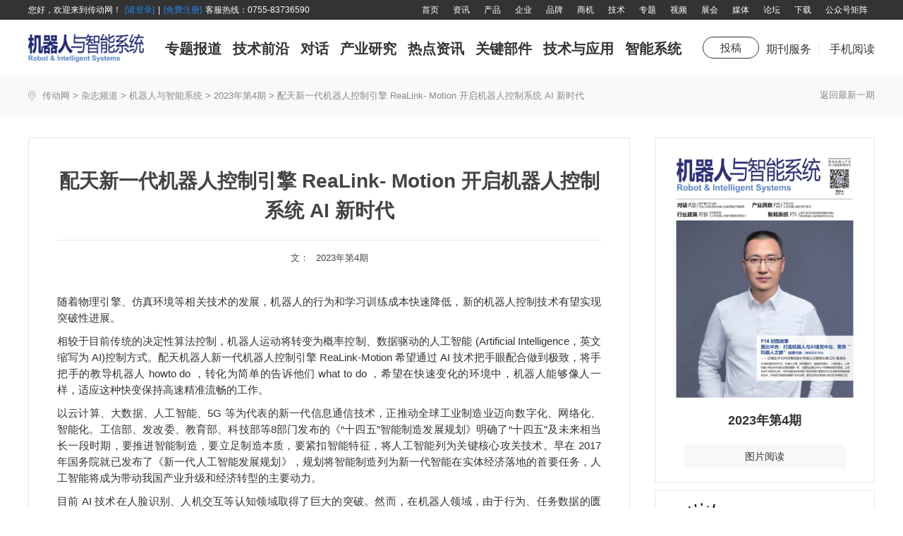

--- FILE ---
content_type: text/html; charset=utf-8
request_url: https://www.chuandong.com/robot/article1508.html
body_size: 13360
content:


<!DOCTYPE html>
<html xmlns="http://www.w3.org/1999/xhtml">
<head>
<meta http-equiv="Content-Type" content="text/html; charset=utf-8"/>
<title>配天新一代机器人控制引擎 ReaLink- Motion 开启机器人控制系统 AI 新时代-机器人与智能系统-中国传动网</title>
<meta name="keywords" content=",机器人" />
<meta name="description" content="配天新一代机器人控制引擎 ReaLink-
Motion 开启机器人控制系统 AI 新时代" />
<meta http-equiv="X-UA-Compatible" content="IE=edge"/>
<link href="https://img.chuandong.com/logo.ico" rel="icon" type="image/x-icon" />
<link href="https://img.chuandong.com/logo.ico" rel="shortcut icon" type="newsimage/x-icon" />
<link rel="stylesheet" href="css/style.css"/>
</head>
<body>
    <div class="top-part"><div id="headers"><div class="w1200 clearfix"><script type="text/ecmascript" src="https://www.chuandong.com/webstate.ashx?style=toplogin"></script><div class="header-nav fr"><a href="/" target="_blank">首页</a><a href="https://www.chuandong.com/news/" target="_blank">资讯</a><a href="https://www.chuandong.com/product/" target="_blank">产品</a><a href="https://www.chuandong.com/company/" target="_blank">企业</a><a href="https://www.chuandong.com/brand/" target="_blank">品牌</a><a href="https://www.chuandong.com/biz/" target="_blank">商机</a><a href="https://www.chuandong.com/tech/" target="_blank">技术</a><a href="https://www.chuandong.com/topic/" target="_blank">专题</a><a href="https://www.chuandong.com/video/" target="_blank">视频</a><a href="https://www.chuandong.com/exhibition/" target="_blank">展会</a><a href="https://www.chuandong.com/media/" target="_blank">媒体</a><a href="https://bbs.chuandong.com/" target="_blank">论坛</a><a href="https://www.chuandong.com/download/" target="_blank">下载</a><a class="ac" href="#" target="_blank">公众号矩阵<div class="ac-code"><img src="image/ac.png" alt=""/><p>扫码关注公众号  时刻关注行业动态</p></div></a></div></div></div><div class="m-header"><div class="w1200 clearfix"><a class="fl mh1" href="/robot/"><img src="image/m-i-logo.png" alt="伺服与运动控制"/></a><div class="fl mi-item-nav"><ul class="clearfix"><li class="l1"><span><a href="list2.html">专题报道</a></span></li><li class="l1"><span><a href="list3.html">技术前沿</a></span></li><li class="l1"><span><a href="list4.html">对话</a></span></li><li class="l1"><span><a href="list5.html">产业研究</a></span></li><li class="l1"><span><a href="list6.html">热点资讯</a></span></li><li class="l1"><span><a href="list7.html">关键部件</a></span></li><li class="l1"><span><a href="list8.html">技术与应用</a></span></li><li class="l1"><span><a href="list9.html">智能系统</a></span></li></ul></div><a class="fl mh2" href="papers.html">投稿</a><div class="fr mh3"><a class="service" href="#">期刊服务<div class="per-service"><div class="mag-sub"><div class="lab"><img src="image/icon-6.png" alt=""><span>杂志订阅</span></div><div class="ms-box"><p class="p1">填写邮件地址，订阅更多资讯：</p><form action="" method="post" onsubmit="return false" autocomplete="off"><div class="from-item"><input class="inp" id="email" type="text"></div><div class="from-item"><input class="but" onclick="addemail()" type="submit" value="订阅"></div></form><p class="p2">拨打电话咨询：13751143319  余女士<br/>邮箱：chuandong@chuandong.cn</p></div></div></div></a><a class="m-read" href="#">手机阅读<div class="x-code"><img src="image/1.png" alt="" style="width: 90px;height: 90px;"/></div></a></div></div></div></div>
    <div class="location">
        <div class="w1200 clearfix">
            <div class="fl">
                <img src="image/loc.png" alt=""/>
                <a href="https://www.chuandong.com/">传动网</a>
                <span>></span>
                <a href="https://www.chuandong.com/media/">杂志频道</a>
                <span>></span>
                <a href="https://www.chuandong.com/robot/">机器人与智能系统</a>
                <span>></span>
                <a href="magazine35.html">2023年第4期</a>
                <span>></span>
                <span>配天新一代机器人控制引擎 ReaLink- Motion 开启机器人控制系统 AI 新时代</span>
            </div>
            <a class="fr g-back" href="/robot/">返回最新一期</a>
        </div>
    </div>

	<!--头部 end-->
    <div class="main-content mag-detail">
        <div class="w1200">
            <div class="mag-detail-content clearfix">
                <div class="l-p fl">
                    <div class="lp01">
                        <div class="article-title">
                            <p class="p1">配天新一代机器人控制引擎 ReaLink- Motion 开启机器人控制系统 AI 新时代</p>
                            <p class="p2"><span>文：</span><a href="javascript:void(0)"></a><span>2023年第4期</span></p>
                        </div>
                        <div class="article-con">
                            <p>随着物理引擎、仿真环境等相关技术的发展，机器人的行为和学习训练成本快速降低，新的机器人控制技术有望实现突破性进展。</p><p>相较于目前传统的决定性算法控制，机器人运动将转变为概率控制、数据驱动的人工智能 (Artificial Intelligence，英文缩写为 
AI)控制方式。配天机器人新一代机器人控制引擎 ReaLink-Motion 希望通过 AI 技术把手眼配合做到极致，将手把手的教导机器人 howto do 
，转化为简单的告诉他们 what to do ，希望在快速变化的环境中，机器人能够像人一样，适应这种快变保持高速精准流畅的工作。</p><p>以云计算、大数据、人工智能、5G 
等为代表的新一代信息通信技术，正推动全球工业制造业迈向数字化、网络化、智能化。工信部、发改委、教育部、科技部等8部门发布的《“十四五”智能制造发展规划》明确了“十四五”及未来相当长一段时期，要推进智能制造，要立足制造本质，要紧扣智能特征，将人工智能列为关键核心攻关技术。早在 
2017 
年国务院就已发布了《新一代人工智能发展规划》，规划将智能制造列为新一代智能在实体经济落地的首要任务，人工智能将成为带动我国产业升级和经济转型的主要动力。</p><p>目前 AI 
技术在人脸识别、人机交互等认知领域取得了巨大的突破。然而，在机器人领域，由于行为、任务数据的匮乏，基于数据驱动的大模型建立受阻，机器人难以实现智能化突破。而配天机器人基于自主研发的新一代机器人控制引擎 
ReaLink-Motion 正是 AI 技术的工程化落地，该控制器基于配天机器人 ReaLink 
大模型系统，将深度神经网络和强化学习技术相结合，通过人类行为模拟、数据引擎驱动技术，习得高动态特性的控制策略。同时，该技术降低了机械臂的编程门槛，把教导机器人 
How to do，转变为简单的告诉它 Whatto do，实现低代码 / 零代码部署，让工业机器人在快速换线、复杂动作场景下的大规模应用成为可能。</p><p>目前，ReaLink-Motion 运动引擎已经在高动态场景下实现乒乓球颠球训练。颠球具有球速快 球拍角度多变 
普通相机进行动态捕捉难等特点，而传统的控制方法一般建模困难且颠球模式单一、鲁棒性较差，配天机器人基于 
ReaLink-Motion运动引擎的最新控制系统，使得机械臂能够在毫秒级别内实现毫秒级别的精准控制，从而实现稳定而且高精度的颠球。</p><p>配天大负载机器人列装到位</p><p>随着锂电、新能源汽车行业的崛起，大负载机器人的需求量和场景同时被拓宽，各大机器人厂商纷纷在大负载机型方面布局，配天机器人响应市场推出大负载 SCARA 
机器人，目前配天拥有自3公斤到20公斤负载全系SCARA机器人产品。</p><p>配天机器人将国内本土品牌 10 公斤 SCARA 机器人优化到 12公斤，满足更多客户实际需求，大大提升在大负载方面的优势。</p><p>除了在负载方面的优势，其他性能同样亮眼。配天大负载SCARA机器人具有大惯量、高刚性的特点，适合搭载大尺寸、大偏心的工件进行高速搬运，拓宽了应用场景。相较于传统经济的外部波纹管走线方式，全球领先制造商逐渐趋向与内部中空走线方式，配天机器人推出的 
20 公斤 SCARA 属国内首台无外部波纹管 20 公斤 SCARA 
机器人，其采用内部中空走线设计，最大程度减少对外部空间的干涉，有效抑制高速搬运时的振动及残留振动，且机身运行更平稳。</p><p>与此同时，在防护等级方面配天机器人也给出了优化方案，针对潮湿、灰尘和油雾等恶劣条件可选择防滴防尘版本。而在机器人安装方面同样给出更多选择，可根据实际应用场景需求选择正装、倒装、壁装，做到合理有效利用空间。</p><p style="text-align:center"><img src="https://pic.chuandong.com/upload/images/20240115/6384093596314275342042381.jpg" title="机器人技术与应用202304(2)_22.jpg" style="margin:0 auto;" alt="机器人技术与应用202304(2)_22.jpg"></p><p style="text-align:center"><img src="https://pic.chuandong.com/upload/images/20240115/6384093596912932489304660.jpg" title="机器人技术与应用202304(2)_23.jpg" style="margin:0 auto;" alt="机器人技术与应用202304(2)_23.jpg"></p><p><br></p><p><br></p>
                        </div>
                        <div class="keyword-lab clearfix">
                            <a href="javascript:void(0);"></a><a href="javascript:void(0);">机器人</a>
                        </div>
                        <div class="statement">
                            <p>中传动网版权与免责声明：</p>
                            <p>凡本网注明[来源：中国传动网]的所有文字、图片、音视和视频文件，版权均为中国传动网(www.chuandong.com)独家所有。如需转载请与0755-82949061联系。任何媒体、网站或个人转载使用时须注明来源“中国传动网”，违反者本网将追究其法律责任。</p>
                            <p>本网转载并注明其他来源的稿件，均来自互联网或业内投稿人士，版权属于原版权人。转载请保留稿件来源及作者，禁止擅自篡改，违者自负版权法律责任。</p>
                            <p>如涉及作品内容、版权等问题，请在作品发表之日起一周内与本网联系，否则视为放弃相关权利。</p>
                        </div>
                    </div>
                    <!-- 平台二维码 -->
                    <div class="code-show clearfix">
                        <div class="fl center-all">
                            <img src="https://www.chuandong.com/images/code1.jpg" alt="伺服与运动控制"/>
                            <p>关注<span>伺服与运动控制</span>公众号获取更多资讯</p>
                        </div>
                        <div class="fl center-all">
                            <img src="https://www.chuandong.com/images/code2.jpg" alt="直驱与传动"/>
                            <p>关注<span>直驱与传动</span>公众号获取更多资讯</p>
                        </div>
                        <div class="fr center-all">
                            <img src="https://www.chuandong.com/images/code3.jpg" alt="中国传动网"/>
                            <p>关注<span>中国传动网</span>公众号获取更多资讯</p>
                        </div>
                    </div>
                </div>
                <div class="r-p fr">
                    <div class="mag-read">
                        <a href="adlist35.html"><img src="https://pfs.chuandong.com/upload/images/20240112/F335B1FA631622A2.jpg" alt="2023年第4期"/></a>
                        <p>2023年第4期</p>
                        <a class="re-but" href="https://www.chuandong.com/media/magazine35_t3.html" target="_blank">图片阅读</a>
                    </div>
                    <div class="mag-mini clearfix">
                        <img class="fl" src="image/1.png" alt=""/>
                        <div class="fl pd">
                            <p>扫码关注小程序</p>
                            <p>时刻关注行业动态</p>
                        </div>
                    </div>
                    <div class="part-07">
                        <div class="lab">
                            <img src="image/icon-3.png" alt=""/>
                            <span>热门栏目</span>
                        </div>
                        <div class="list-item">
                           
                            <ul class="clearfix">
                                <li><a href="list1.html">主编絮语</a></li>
                                <li><a href="list2.html">企业采访</a></li>
                                <li><a href="list55.html">人报道</a></li>
                                <li><a href="list4.html">企业活动</a></li>
                                <li><a href="list5.html">展会报道</a></li>
                                <li><a href="list6.html">市场分析报告</a></li>
                                <li><a href="list7.html">专刊</a></li>
                                <li><a href="list8.html">精品</a></li>
                                <li><a href="list9.html">新品</a></li>
                                <li><a href="list10.html">世界方案</a></li>
                                <li><a href="list11.html">伺服系统</a></li>
                                <li><a href="list12.html">数控技术</a></li>
                            </ul>
                        </div>
                    </div>
                    <!-- 相关阅读 -->
                    <div class="related-read">
                        <div class="lab">
                            <img src="image/icon-4.png" alt="相关阅读"/>
                            <span>相关阅读</span>
                        </div>
                        <div class="l-item">
                            <ul>
                                <li><a href="article1563.html"><p class="tit">智造未来：解码汇川技术如何领 跑中国工业机器人赛道</p><p class="time">2025年 第1期</p></a></li><li><a href="article1562.html"><p class="tit">埃斯顿打造国内首条全国产大负 载机器人汽车覆盖件冲压线</p><p class="time">2025年 第1期</p></a></li><li><a href="article1561.html"><p class="tit">特朗普关税重棒下 研祥智能如何助力中国工业机器人破局突围？</p><p class="time">2025年 第1期</p></a></li><li><a href="article1560.html"><p class="tit">割草机的“眼睛” 蓝海光电 LDS-M300-E</p><p class="time">2025年 第1期</p></a></li>
                            </ul>
                        </div>
                    </div>
                    <!-- 点击排行 -->
                    <div class="click-list">
                        <div class="lab">
                            <img src="image/icon-5.png" alt="点击排行"/>
                            <span>点击排行</span>
                        </div>
                        <div class="l-item">
                            <ul>
                                <li><div class="clearfix box"><span class="fl">1</span><a class="fl" href="article1521.html" title="华盛控">华盛控</a></div></li><li><div class="clearfix box"><span class="fl">2</span><a class="fl" href="article1510.html" title="深圳市机器人协会承办“湾区智造工 匠基金”并完成培训 162 个课时">深圳市机器人协会承办“湾区智造工 匠基金”并完成培训 162 个课时</a></div></li><li><div class="clearfix box"><span class="fl">3</span><a class="fl" href="article1490.html" title="低成本自动化：天链机器人推出超轻量级协作机器人">低成本自动化：天链机器人推出超轻量级协作机器人</a></div></li><li><div class="clearfix box"><span class="fl">4</span><a class="fl" href="article1497.html" title="视觉前沿技术 赋能制造 OPT（奥普特）领跑工业自动化展">视觉前沿技术 赋能制造 OPT（奥普特）领跑工业自动化展</a></div></li><li><div class="clearfix box"><span class="fl">5</span><a class="fl" href="article1520.html" title="安诺机器人">安诺机器人</a></div></li><li><div class="clearfix box"><span class="fl">6</span><a class="fl" href="article1494.html" title="新变革：德壹AI理疗机器人助力大健康产业转型升级">新变革：德壹AI理疗机器人助力大健康产业转型升级</a></div></li><li><div class="clearfix box"><span class="fl">7</span><a class="fl" href="article1493.html" title="宇树科技：持续创新，引领全球足式/人形机器人行业新趋势">宇树科技：持续创新，引领全球足式/人形机器人行业新趋势</a></div></li><li><div class="clearfix box"><span class="fl">8</span><a class="fl" href="article1511.html" title="深圳机器人协会近期动态">深圳机器人协会近期动态</a></div></li><li><div class="clearfix box"><span class="fl">9</span><a class="fl" href="article1489.html" title="解锁机器人视觉驱动系统应用，赋能工业现代自动化发展">解锁机器人视觉驱动系统应用，赋能工业现代自动化发展</a></div></li><li><div class="clearfix box"><span class="fl">10</span><a class="fl" href="article1498.html" title="领鹏智能推出工业控制器一体化 解决方案">领鹏智能推出工业控制器一体化 解决方案</a></div></li>
                            </ul>
                        </div>
                    </div>
                    <!-- 杂志订阅 -->
                    <div class="mag-sub">
                        <div class="lab">
                            <img src="image/icon-6.png" alt=""/>
                            <span>杂志订阅</span>
                        </div>
                        <div class="ms-box">
                            <p class="p1">填写邮件地址，订阅更多资讯：</p>
                             <form action="" method="post" onsubmit="return false" autocomplete="off">
                                <div class="from-item">
                                    <input class="inp" id="email1" type="text"/>
                                </div>
                                <div class="from-item">
                                    <input class="but" type="submit" onclick="addemail1()" value="订阅"/>
                                </div>
                            </form>
                            <p class="p2">拨打电话咨询：13751143319  余女士<br />邮箱：<a href="mailto:chuandong@chuandong.cn">chuandong@chuandong.cn</a></p>
                        </div>
                    </div>
                </div>
            </div>
            
            <!-- 搜索 -->
            <div class="search-box-part">
                <div class="clearfix p-s-1">
                    <input class="fl" id="keyWord" type="text" placeholder="搜索关键词">
                    <div class="fr do-box clearfix">
                        <p class="close fl">
                            <img class="im-1" src="https://www.chuandong.com/news/newsimage/icon-11.png" alt="">
                            <img class="im-2" src="https://www.chuandong.com/news/newsimage/icon-11-1.png" alt="" onclick="clearInput()">
                        </p>
                        <p class="search fl">
                            <img class="im-1" src="https://www.chuandong.com/news/newsimage/icon-12.png" alt="">
                            <img class="im-2" src="https://www.chuandong.com/news/newsimage/icon-12-1.png" alt="" onclick="goSearch()">
                        </p>
                    </div>
                </div>
                <div class="p-s-2">
                    <div class="lab">热搜词</div>
                    <div class="word-list">
                        <ul class="clearfix">
                            <li onclick="setVal('运动控制')"><span>运动控制</span></li>
                            <li onclick="setVal('伺服系统')"><span>伺服系统</span></li>
                            <li onclick="setVal('机器视觉')"><span>机器视觉</span></li>
                            <li onclick="setVal('机械传动')"><span>机械传动</span></li>
                            <li onclick="setVal('编码器')"><span>编码器</span></li>
                            <li onclick="setVal('直驱系统')"><span>直驱系统</span></li>
                            <li onclick="setVal('工业电源')"><span>工业电源</span></li>
                            <li onclick="setVal('电力电子')"><span>电力电子</span></li>
                            <li onclick="setVal('工业互联')"><span>工业互联</span></li>
                            <li onclick="setVal('高压变频器')"><span>高压变频器</span></li>
                            <li onclick="setVal('中低压变频器')"><span>中低压变频器</span></li>
                            <li onclick="setVal('传感器')"><span>传感器</span></li>
                            <li onclick="setVal('人机界面')"><span>人机界面</span></li>
                            <li onclick="setVal('PLC')"><span>PLC</span></li>
                            <li onclick="setVal('电气联接')"><span>电气联接</span></li>
                            <li onclick="setVal('工业机器人')"><span>工业机器人</span></li>
                            <li onclick="setVal('低压电器')"><span>低压电器</span></li>
                            <li onclick="setVal('机柜')"><span>机柜</span></li>
                        </ul>
                    </div>
                </div>
            </div>
            <div class="operation-icons" style="bottom: 40px;">
                <div class="back-top operation-box active">
                    <div class="img"><img src="https://www.chuandong.com/news/newsimage/top.png" alt=""></div>
                    <span class="bar_top">回顶部</span>
                </div>
                <div class="share-icon operation-box">
                    <div class="img"><img src="https://www.chuandong.com/news/newsimage/share.png" alt=""></div>
                    <span class="">分享</span>
                    <div class="weibo">
                        <img class="im-1" src="https://www.chuandong.com/news/newsimage/wbo.png" alt="">
                        <img class="im-2" src="https://www.chuandong.com/news/newsimage/wbo-1.png" alt="">
                    </div>
                    <div class="weixin">
                        <img class="im-1" src="https://www.chuandong.com/news/newsimage/wxin.png" alt="">
                        <img class="im-2" src="https://www.chuandong.com/news/newsimage/wxin-1.png" alt="">
                        <div class="code-img">
                        </div>
                    </div>
                </div>
                <div class="zan-icon operation-box zaned">
                    <div class="img"><img src="https://www.chuandong.com/news/newsimage/zan.png" alt=""></div>
                    <span class="">点赞</span>
                    <b>0</b> 
                </div>
                <div class="zan-icon operation-box cancel-zan">
                    <div class="img"><img src="https://www.chuandong.com/news/newsimage/zan-1.png" alt=""></div>
                    <span>取消</span>
                    <b>0</b> 
                </div>
            </div>
        </div>
        <!-- 往期杂志 -->
        <div class="previous-mag">
            <div class="w1200">
                <div class="lab clearfix">
                    <div class="lab01 fl">
                        <span>往期杂志</span>
                    </div>
                    <div class="lab02 fr">
                        <a href="https://www.chuandong.com/media/listrobot.html"><span>查看更多</span><img src="image/icon-2.png" alt=""/></a>
                    </div>
                </div>
                <div class="con">
                    <ul class="clearfix">
                        <li><div class="pm01"><img src="https://pfs.chuandong.com/upload/images/20250422/F0354D179D1F7903.jpg" title="2025年 第1期" alt="2025年 第1期"/><p>2025年 第1期</p></div><div class="pm02"><div class="pm02-b"><p>伺服与运动控制</p><p>2025年 第1期</p><a href="magazine37.html" title="2025年 第1期"></a></div></div></li><li><div class="pm01"><img src="https://pfs.chuandong.com/upload/images/20240829/09E99F691212CA6B.jpg" title="2024年第1期" alt="2024年第1期"/><p>2024年第1期</p></div><div class="pm02"><div class="pm02-b"><p>伺服与运动控制</p><p>2024年第1期</p><a href="magazine36.html" title="2024年第1期"></a></div></div></li><li><div class="pm01"><img src="https://pfs.chuandong.com/upload/images/20231010/4525ECC86129C02F.png" title="2023年第3期" alt="2023年第3期"/><p>2023年第3期</p></div><div class="pm02"><div class="pm02-b"><p>伺服与运动控制</p><p>2023年第3期</p><a href="magazine34.html" title="2023年第3期"></a></div></div></li><li><div class="pm01"><img src="https://pfs.chuandong.com/upload/images/20230516/C03F01E79606380C.png" title="2023年第2期" alt="2023年第2期"/><p>2023年第2期</p></div><div class="pm02"><div class="pm02-b"><p>伺服与运动控制</p><p>2023年第2期</p><a href="magazine33.html" title="2023年第2期"></a></div></div></li><li><div class="pm01"><img src="https://pfs.chuandong.com/upload/images/20230227/9561E86715008F74.jpg" title="2023年第1期" alt="2023年第1期"/><p>2023年第1期</p></div><div class="pm02"><div class="pm02-b"><p>伺服与运动控制</p><p>2023年第1期</p><a href="magazine32.html" title="2023年第1期"></a></div></div></li>
                    </ul>
                </div>
            </div>
        </div>
    </div>
	<!--底部-->
	<div id="cfooter"><div class="w1200"><div class="contact"><p class="p-1"><a href="https://www.chuandong.com/cd/about.html" rel="nofollow" target="_blank">网站简介</a>|<a href="https://www.chuandong.com/cd/member.html" rel="nofollow" target="_blank">会员服务</a>|<a href="https://www.chuandong.com/cd/contact.html" rel="nofollow" target="_blank">联系方式</a>|<a href="https://www.chuandong.com/cd/help.html" rel="nofollow" target="_blank">帮助信息</a>|<a href="https://www.chuandong.com/cd/copyright.html" rel="nofollow" target="_blank">版权信息</a>|<a href="https://www.chuandong.com/cd/map.html" target="_blank">网站地图</a>|<a href="https://www.chuandong.com/links/" rel="nofollow" target="_blank">友情链接</a>|<a href="https://www.chuandong.com/cd/law_up.html" rel="nofollow" target="_blank">法律支持</a>|<a href="https://www.chuandong.com/cd/feedback.html" rel="nofollow" target="_blank">意见反馈</a>|<a href="https://www.chuandong.com/sitemap.xml" target="_blank">sitemap</a></p><p class="p-2">传动网-工业自动化与智能制造的全媒体“互联网+”创新服务平台</p><p class="p-4"><a href="tencent://AddContact/?fromId=45&fromSubId=1&subcmd=all&uin=1802248858&website=www.oicqzone.com" rel="nofollow" target="_blank"><img src="https://img.chuandong.com/chuandong/images/qq-2.png" alt="">网站客服</a><a href="tencent://AddContact/?fromId=45&fromSubId=1&subcmd=all&uin=44643052&website=www.oicqzone.com" rel="nofollow" target="_blank"><img src="https://img.chuandong.com/chuandong/images/qq-2.png" alt="">服务咨询</a><a href="tencent://AddContact/?fromId=45&fromSubId=1&subcmd=all&uin=2592241879&website=www.oicqzone.com" rel="nofollow" target="_blank"><img src="https://img.chuandong.com/chuandong/images/qq-2.png" alt="">采购咨询</a><a href="tencent://AddContact/?fromId=45&fromSubId=1&subcmd=all&uin=296193873&website=www.oicqzone.com" rel="nofollow" target="_blank"><img src="https://img.chuandong.com/chuandong/images/qq-2.png" alt="">媒体合作</a></p><p class="p-5">Chuandong.com Copyright ©2005 - 2026 ，All Rights Reserved 深圳市奥美大唐广告有限公司 版权所有 </br><a href="http://www.beian.miit.gov.cn/publish/query/indexFirst.action" target="_blank" rel="nofollow">粤ICP备 14004826号</a> | <a href="https://www.chuandong.com/images/yyzz.jpg" target="_blank">营业执照证书</a> | <a href="http://www.12377.cn/" target="_blank" rel="nofollow">不良信息举报中心</a> | <a href="http://www.beian.gov.cn/portal/registerSystemInfo?recordcode=44030402000946" target="_blank" rel="nofollow"><img src="https://img.chuandong.com/chuandong/images/foot-1.png" alt=""> 粤公网安备 44030402000946号</a><script charset="gb2312" src="https://s20.cnzz.com/stat.php?id=163710&amp;web_id=163710&amp;show=pic" type="text/javascript"></script>
</p></div></div></div><script>var _hmt = _hmt || [];(function() {var hm = document.createElement("script");hm.src = "https://hm.baidu.com/hm.js?e76efafe1b635720ab60d3fbb849b18b";var s = document.getElementsByTagName("script")[0]; s.parentNode.insertBefore(hm, s);})();</script><script>(function(){var bp = document.createElement('script');var curProtocol = window.location.protocol.split(':')[0];if (curProtocol === 'https') {bp.src = 'https://zz.bdstatic.com/linksubmit/push.js';}else {bp.src = 'http://push.zhanzhang.baidu.com/push.js';}var s = document.getElementsByTagName("script")[0];s.parentNode.insertBefore(bp, s);})();</script>
	<!--底部 end-->
    <script type="text/javascript" src="https://img.chuandong.com/common/script/jquery2.1.js"></script>
    <script type="text/javascript"src="https://img.chuandong.com/common/script/jquery.qrcode.min.js"></script>
    <script>
        $(function () {
            $(".code-img").qrcode({
                render: "table", //table方式 
                width: 100, //宽度 
                height: 100, //高度 
                text: window.location.href //任意内容
            });
});
        function addemail() {
            var em = $('#email').val();
            var regemail = /^\w+([-+.]\w+)*@\w+([-.]\w+)*\.\w+([-.]\w+)*$/;
            if (em == "") {
                alert('请输入邮箱地址！');
                return false;
            }
            if (!regemail.test(em)) {
                alert('邮箱格式错误！');
                return false;
            }
            $.post('/robot/Handler.ashx', { action: 'addemail', email: em }, function (data) {
                if (data) {
                    data = $.parseJSON(data);
                    alert(data.message);
                }
            });
        }
        function addemail1() {
            var em = $('#email1').val();
            var regemail = /^\w+([-+.]\w+)*@\w+([-.]\w+)*\.\w+([-.]\w+)*$/;
            if (em == "") {
                alert('请输入邮箱地址！');
                return false;
            }
            if (!regemail.test(em)) {
                alert('邮箱格式错误！');
                return false;
            }
            $.post('/robot/Handler.ashx', { action: 'addemail', email: em }, function (data) {
                if (data) {
                    data = $.parseJSON(data);
                    alert(data.message);
                }
            });
        }
        function searchShow() {
            $('.search-box-part').addClass('search-box-part-show')
            $('.but-search').hide()
            $('.but-close-search').show()
            var top = $(document).scrollTop();
            $(document).on('scroll.unable', function (e) {
                $(document).scrollTop(0);
            });
            // $('html,body').css({ 'overflow': 'hidden' });
        }
        function searchClose() {
            $('.search-box-part').removeClass('search-box-part-show')
            $('.but-search').show()
            $('.but-close-search').hide()
            $(document).unbind("scroll.unable");
            // $('html,body').css({ 'overflow': 'auto' });
        }

        function clearInput() {
            $('#keyWord').val('')
            if ($('#keyWord').val() == '') {
                $('.do-box').find('.close').hide()
            }
        }

        function setVal(val) {
            $('#keyWord').val(val)
            if ($('#keyWord').val() !== '') {
                $('.do-box').find('.close').show()
            }
        }
        $("#keyWord").bind('input propertychange', function () {
            if ($('#keyWord').val() == '') {
                $('.do-box').find('.close').hide()
            } else {
                $('.do-box').find('.close').show()
            }
        })
        //搜索
        function goSearch() {
            var keyWord = $("#keyWord").val();
            if (keyWord != "" || keyWord != null) {
                window.location.href = "https://www.chuandong.com/news/search_q" + keyWord + ".html"
            }
        }
        $('.mi-item-nav').find('li.l1').hover(function () {
            var index = $(this).index()
            console.log('dasdas', index)
            $('.mi-item-nav').find('li.l1').eq(index).addClass('active').siblings().removeClass('active')
        }, function () {
            $('.mi-item-nav').find('li.l1').removeClass('active')
        })

        // 文章详情页
        $('.operation-box').hover(function () {
            in_num = $(this).index()
            console.log('sdda', in_num)
            $('.operation-box').eq(in_num).find('.img').addClass('active')
            $('.operation-box').eq(in_num).find('span').addClass('active')
        }, function () {
            $('.operation-box').eq(in_num).find('.img').removeClass('active')
            $('.operation-box').eq(in_num).find('span').removeClass('active')
        })
        $(function () {
            if ($('.zan-icon').find('b').text() > 0) {
                console.log('结果', $('.zan-icon').find('b').text())
            } else {
                console.log('结果', $('.zan-icon').find('b').text())
            }
        })
        //回到顶部
        $(".bar_top").bind("click", function () {
            $('html,body').animate({
                scrollTop: 0
            }, 'slow');
            return false;
        });
        //滚动判断，显示导航
        $(window).scroll(function (e) {
            // if ($(window).scrollTop() + $(window).height() == $(document).height()) {
            //     console.log('到底')
            // }
            var obj = $('#cfooter');
            var clientHeight = $(window).height();
            var scrollTop = $(document).scrollTop();
            var offsetTop = obj.offset().top;
            var objHeight = obj.height();
            if (offsetTop < scrollTop + clientHeight && offsetTop + objHeight > scrollTop) {
                console.log('u can see me!')
                $('.operation-icons').css({ bottom: '300px' })
            } else {
                $('.operation-icons').css({ bottom: '40px' })
            }

            if (scrollTop > 1000) {
                $('.operation-icons').find('.back-top').addClass('active')
            } else {
                $('.operation-icons').find('.back-top').removeClass('active')
            }
        });
        /* 点赞 */
        $('.zaned').find('span').click(function () {
            $('.zaned').css({ display: 'none' })
            $('.cancel-zan').css({ display: 'block' })
            $('.cancel-zan').find('b').text(1)
        })
        /* 取消点赞 */
        $('.cancel-zan').find('span').click(function () {
            $('.cancel-zan').css({ display: 'none' })
            $('.zaned').css({ display: 'block' })
        })
        /* 分享 */
        $('.share-icon').hover(function () {
            $('.share-icon').addClass('active')
        }, function () {
            $('.share-icon').removeClass('active')
        })
        var barDop = $("#cheader").offset().top;
        var barDop_1 = $(".part-07").offset().top;
        $(window).scroll(function () {
            // 获取浏览器窗口的顶部高度
            var scrollTop = $(window).scrollTop();
            var scrollTop_1 = $(window).scrollTop();

            // 判断滚动条离浏览器窗口顶部的距离，实现淡入淡出的特效功能
            if (scrollTop >= barDop) {
                $("#cheader").css({ "position": "fixed", "top": 0, "background": "#ffffff", "z-index": "9999" });
            } else {
                $("#cheader").removeAttr("style");
            }

            if (scrollTop_1 >= barDop_1) {
                $(".part-07").css({ "width": "312px", "position": "fixed", "top": "84px", "background": "#ffffff", "z-index": "9999", "margin-top": 0 });
            } else {
                $(".part-07").removeAttr("style");
            }
        });
    </script>
<script>
    var _hmt = _hmt || [];
    (function () {
        var hm = document.createElement("script");
        hm.src = "https://hm.baidu.com/hm.js?e76efafe1b635720ab60d3fbb849b18b";
        var s = document.getElementsByTagName("script")[0];
        s.parentNode.insertBefore(hm, s);
    })();
</script>
<script>
    (function () {
        var bp = document.createElement('script');
        var curProtocol = window.location.protocol.split(':')[0];
        if (curProtocol === 'https') {
            bp.src = 'https://zz.bdstatic.com/linksubmit/push.js';
        } else {
            bp.src = 'http://push.zhanzhang.baidu.com/push.js';
        }
        var s = document.getElementsByTagName("script")[0];
        s.parentNode.insertBefore(bp, s);
    })();
</script>
</body>
</html>


--- FILE ---
content_type: text/css
request_url: https://www.chuandong.com/robot/css/style.css
body_size: 12370
content:
@charset "UTF-8";

input, textarea {
    word-wrap: none;
    -webkit-user-select: text;
    -moz-user-select: text;
    -ms-user-select: text;
    user-select: text;
}
html { -webkit-text-size-adjust: none;overflow-x: hidden}
body, div, dl, dt, dd, ul, ol, li, h1, h2, h3, h4, h5, form, input, textarea, p, span {padding: 0;margin: 0;}
body { -webkit-font-smoothing: antialiased;-moz-osx-font-smoothing: grayscale;font-family: "Helvetica Neue", Helvetica, Arial, "Hiragino Sans GB", "Hiragino Sans GB W3", "WenQuanYi Micro Hei", "Microsoft Yahei", sans-serif;color: #333;}
img, html, body {border: 0;}
/** 重置表格元素 **/
input {border: 0;outline: 0;}
ol, ul {list-style: none;}
em, strong {font-weight: normal;font-style: normal;}
em, i {font-weight: normal;font-style: normal;font-size: 100%;}
h1, h2, h3, h4, h5, h6, em {font-weight: normal;}
.clearfix {*zoom: 1;}
.clearfix:after {content: ".";display: block;clear: both;visibility: hidden;line-height: 0;height: 0;}
a {color: #333333;text-decoration: none;}
a:hover {text-decoration: none;color: #d7000f !important;}
img {vertical-align: middle;}
.ellipsis {text-overflow: ellipsis;white-space: nowrap;overflow: hidden;}
.hide, .none {display: none}
.hidden {visibility: hidden;}
.show, .block {display: block;}
.inlineb {display: inline-block;}
.tc {text-align: center;}
.cp {cursor: pointer;}
.fl {float: left;}
.fr {float: right;}
.pr {position: relative}
.pa {position: absolute}
.w1200 {width: 1200px!important;margin: 0 auto;position: relative;}
.mt6 {margin-top: 6px;}
.mt8 {margin-top: 8px;}
.mt10 {margin-top: 10px;}
.mt11 {margin-top: 11px;}
.mt12 {margin-top: 12px;}
.mt20 {margin-top: 20px;}
.mt13 {margin-top: 13px;}
.mt14 {margin-top: 14px;}
.mt15 {margin-top: 14px;}
.mt16 {margin-top: 16px;}
.mt17 {margin-top: 17px;}
.mt18 {margin-top: 18px;}
.mt28 {margin-top: 28px;}
.nmt8 {margin-top: -8px;}
.mb10 {margin-bottom: 10px;}
.ml10 {margin-left: 10px;}
.ml40 {margin-left: 40px;}
.nmr20 {margin-right: -20px;}
.mr5 {margin-right: 5px;}
.mr6 {margin-right: 6px;}
.mr10 {margin-right: 10px;}
.mr15 {margin-right: 14px;}
.mr20 {margin-right: 20px;}
.mt22 {margin-top: 22px;}
.mr60 {margin-right: 60px;}
.mb60 {margin-bottom: 60px;}
.pl10 {padding-left: 10px;}
.pl3 {padding-left: 3px;}
.bold {font-weight: bold}
.border0 {border: 1px solid #d5d5d5;border-right: 0;}
.color8011 {color: #d7000f;}
.color999 {color: #999;}
.color666 {color: #666;}
.color333 {color: #333;}
.color80 {color: #808080;}
.col44 {color: #444;}
.font12 {font-size: 12px;}
.font14 {font-size: 14px;}
.font15 {font-size: 14px;}
.font16 {font-size: 16px;}
.font32 {font-size: 26px;}
.w106 {width: 106px;}
.w137 {width: 137px;}
.w90 {width: 90px;}
.w100 {width: 100px;}
.w87 {width: 87px;}
.w70 {width: 70px;}
.w124 {width: 124px;}

/*头部*/
#headers {height: 28px;line-height: 28px;font-size: 12px;color: #ffffff;background-color: #333333;}
#headers .header-nav a {font-size: 12px;font-weight: 400;color: #ffffff;line-height: 18px;padding: 0 10px;}
#headers .search-box {margin-left: 20px;width: 65px;}
#headers .search-box .but-search {width: 65px;height: 18px;border-radius: 9px;border: 1px solid #FFFFFF;line-height: 16px;margin-top: 5px;box-sizing: border-box;text-align: center;cursor: pointer;}
#headers .search-box .but-search img {width: 12px;height: 12px;margin-bottom: 2px;margin-right: 3px;}
#headers .search-box .but-search span {font-size: 12px;font-weight: 400;color: #ffffff;}
#headers .search-box .but-close-search {cursor: pointer;display: none;}
#headers .search-box .but-close-search img {width: 11px;height: 11px;margin-bottom: 2px;margin-right: 5px;}
#headers .search-box .but-close-search span {font-size: 12px;font-weight: 400;color: #ffffff;}
#headers a.ac {position: relative;}
#headers a.ac:hover {color: #ffffff!important;}
#headers a.ac:hover .ac-code {display: block;}
#headers a.ac .ac-code {position: absolute;top: 35px;left: -110px;width: 300px;box-sizing: border-box;padding: 10px;border-radius: 4px;box-shadow: 0px 0px 15px 0px rgba(0, 0, 0, 0.08);text-align: center;z-index: 9999;display: none;background: #ffffff;}
#headers a.ac .ac-code::before {
    position: absolute;
    top: -6px;
    left: 145px;
    z-index: 10;
    content: '';
    width: 10px;
    height: 10px;
    background: #ffffff;
    transform: rotate(135deg);
    box-shadow: 0px 0px 15px 0px rgba(0, 0, 0, 0.08);
}
#headers a.ac .ac-code p {font-size: 14px;color: #222222;margin-top: 10px;}


.h-login a {color: #2882e8;margin: 0 5px;}
.h-login a:hover {color: #0256eb!important;}

.main-content {width: 100%;background: #ffffff;}

.main-content .search-box-part {width: 100%;position: absolute;top: 0;background: #ffffff;-webkit-transition: all .5s ease;-o-transition: all .5s ease;transition: all .5s ease;opacity: 0;z-index: 9999;}
.main-content .search-box-part-show {opacity: 1;height: 100%;padding-top: 60px;}
.main-content .search-box-part-show .p-s-1 {display: block!important;}
.main-content .search-box-part-show .p-s-2 {display: block!important;}
.main-content .search-box-part .p-s-1 {width: 100%;border-bottom: 1px solid #f2f2f2;height: 30px;line-height: 30px;padding-bottom: 10px;display: none;}
.main-content .search-box-part .p-s-1 input {width: 70%;height: 100%;box-sizing: border-box;padding-top: 11px;font-size: 18px;color: #444444;font-weight: 400;}
/*Chrome/Safari*/
::-webkit-input-placeholder {font-size: 18px;color: #999999;font-weight: 400;}
/*Firefox*/
::-moz-placeholder {font-size: 18px;color: #999999;font-weight: 400;}
/*IE*/
::-ms-input-placeholder {font-size: 18px;color: #999999;font-weight: 400;}
.main-content .search-box-part .p-s-1 .do-box .close {margin-right: 20px;display: none;}
.main-content .search-box-part .p-s-1 .do-box .close img.im-2 {display: none;}
.main-content .search-box-part .p-s-1 .do-box .search {margin-right: 10px;}
.main-content .search-box-part .p-s-1 .do-box .search img.im-2 {display: none;}
.main-content .search-box-part .p-s-1 .do-box .close:hover img.im-1 {display: none;}
.main-content .search-box-part .p-s-1 .do-box .close:hover img.im-2 {display: inline;}
.main-content .search-box-part .p-s-1 .do-box .search:hover img.im-2 {display: inline;}
.main-content .search-box-part .p-s-1 .do-box .search:hover img.im-1 {display: none;}
.main-content .search-box-part .p-s-2 {width: 100%;margin-top: 30px;display: none;}
.main-content .search-box-part .p-s-2 .lab {font-size: 24px;font-weight: 400;color: #444444;line-height: 36px;}
.main-content .search-box-part .p-s-2 .word-list {width: 100%;margin-top: 15px;}
.main-content .search-box-part .p-s-2 .word-list ul {margin-right: -35px;}
.main-content .search-box-part .p-s-2 .word-list li {float: left;margin-right: 34.3px;margin-bottom: 20px;}
.main-content .search-box-part .p-s-2 .word-list li span {display: inline-block;width: 120px;height: 36px;box-sizing: border-box;background: #f6f6f6;text-align: center;line-height: 36px;font-size: 15px;color: #888888;font-weight: 400;cursor: pointer;}
.main-content .search-box-part .p-s-2 .word-list li:hover span {background: #FFFFFF;box-shadow: 0px -1px 15px 0px rgba(0, 0, 0, 0.1);font-size: 16px;color: #444444;font-weight: 400;}

/*尾部*/
#cfooter{ background-color: #333; color: #dadada;width: 100%;height: 195px;}
#cfooter .contact {height: 100%;padding-top: 20px;}
#cfooter .contact p {text-align: center;}
#cfooter .contact .p-1 {font-size: 15px;color: #ffffff;line-height: 22px;width: 1037px;margin: 0 auto;text-align: center;}
#cfooter .contact .p-1 a {font-size: 15px;color: #ffffff;line-height: 22px;margin: 0 5px 0 0;vertical-align: text-top;}
#cfooter .contact .p-2 {font-size: 18px;color: #ffffff;line-height: 22px;margin-top: 20px;}
#cfooter .contact .p-3 {margin-top: 20px;}
#cfooter .contact .p-3 a {font-size: 15px;color: #ffffff;line-height: 30px;margin: 0 30px;}
#cfooter .contact .p-3 a:hover {color: #ffffff!important;}
#cfooter .contact .p-3 a img {margin-bottom: 2px;margin-right: 6px;}
#cfooter .contact .p-4 {margin-top: 10px;}
#cfooter .contact .p-4 a {font-size: 15px;color: #ffffff;line-height: 30px;margin: 0 30px;}
#cfooter .contact .p-4 a img {margin-bottom: 2px;margin-right: 6px;}
#cfooter .contact .p-5 {margin: 10px auto 0 auto; border-top: 1px solid #666666;width: 1200px;font-size: 15px;color: #999999;padding-top: 10px;}
#cfooter .contact .p-5 a {font-size: 15px;color: #999999;}
#cfooter .contact .p-6 {margin-top: 10px;font-size: 15px;color: #999999;line-height: 22px;}
#cfooter .contact .p-6 a{color:#999;}
#cfooter .contact .p-6 img {margin-bottom: 3px;margin-right: 5px;}



.t-header {width: 100%;box-sizing: border-box;padding: 20px 0;border-bottom: 2px solid #eb0011;}
.t-header p.name {font-size: 26px;font-weight: 400;color: #D7000F;padding: 0 20px;border-left: 1px solid #e6e6e6;margin-left: 20px;margin-top: 26px;height: 33px;line-height: 30px;}
.t-header .scan-code {width: 20px;height: 20px;background: url('../image/code.png') no-repeat;background-size: 100% 100%;margin-top: 32px;cursor: pointer;position: relative;}
.t-header .scan-code .off-acc-code {width: 300px;height: 127px;background: #FFFFFF;box-shadow: 0px 0px 10px 0px rgba(0, 0, 0, 0.1);box-sizing: border-box;padding: 10px;text-align: center;position: absolute;top: 40px;left: -140px;z-index: 99;display: none;border-radius: 4px;}
.t-header .scan-code .oBlock {display: block;}
.t-header .scan-code .off-acc-code p {font-size: 13px;font-weight: 400;color: #222222;line-height: 20px;margin-top: 10px;}
.t-header .scan-code .off-acc-code::before {
    position: absolute;
    top: -6px;
    left: 145px;
    z-index: 10;
    content: '';
    width: 10px;
    height: 10px;
    background: #ffffff;
    transform: rotate(135deg);
    box-shadow: 0px 1px 15px 0px rgba(0, 0, 0, 0.1);
}
.t-header .contribute {width: 80px;height: 32px;background: #FFFFFF;border-radius: 18px;border: 1px solid #333333;display: block;text-align: center;line-height: 32px;font-size: 15px;color: #333333;margin-top: 25px;margin-left: 15px;}
.t-header .formCon{ width: 548px; height: 64px;padding-top: 5px;box-sizing: border-box;}
.t-header .formCon dl dd{ float: left; margin-right: 10px;font-size: 12px;}
.t-header .formCon dl dd:last-child {margin-right: 0;}
.t-header .formCon dl dd a{color: #666;text-decoration: none;font-size: 12px;}
.t-header .formCon dl dd a:hover {color: #d7000f;text-decoration: none}
.t-header .search-box {position: relative;}
.t-header .search-box form {display: flex;align-items: center;position: relative;}
.t-header .search-box input {border: 2px solid #d7000f;border-left: 1px solid #d7000f;width: 356px;height: 35px;box-sizing: border-box;padding-left: 10px;}
.t-header .search-box input:focus {border-color: #D7000F}
.t-header .search-box button {background: #d7000f;width: 100px;height: 35px;border: 0;font-size: 15px;color: #fff;box-sizing: border-box;}
.t-header .search-box .select {min-width: 86px;height: 35px;border: 2px solid #d7000f;box-sizing: border-box;background: url("../image/s.png") no-repeat 90% center transparent;background-size: 5px 4px;display: block;position: relative;padding: 6px 10px;}
.t-header .search-box .com-opt {width: 86px;border: 1px solid #e6e6e6;box-sizing: border-box;position: absolute;top: 32.5px;left: -2px;z-index: 100000;background: #ffffff;padding: 2px 0;display: none;}
/* .t-header .search-box .select:hover .com-opt{display: block;} */
.t-header .search-box .com-opt li {text-align: center;line-height: 23px;font-size: 12px; color: #666666;cursor: pointer;}
.t-header .search-box .com-opt li:hover {background: #eb0011;color: #ffffff}
.t-header .search-box .select .show-selecd {display: inline-block; width: 51px; border-right: 1px solid #e6e6e6;font-size: 12px;color: 3333333;line-height: 16px;}

.main-content {}
.main-content .nav-top {width: 100%;height: 43px;background: #f6f6f6;box-sizing: border-box;}
.main-content .nav-top a {font-size: 17px;color: #333333;font-weight: 400;text-align: center;height: 100%;line-height: 43px;display: block;}
.main-content .nav-top a:nth-child(1) {width: 183px;height: 100%;background: #eb0011;color: #ffffff;}
.main-content .nav-top a:nth-child(1):hover {color: #ffffff!important;}
.main-content .nav-top a.l-it {padding: 0 112.8px;box-sizing: border-box;}

.main-content  .part-01 {width: 100%;}
.main-content  .part-01 .lp {margin-top: 30px;}
.main-content  .part-01 .lp .big-img {width: 555px;height: 340px;overflow: hidden;margin-right: 20px;}
.main-content  .part-01 .lp .big-img a {display: block;position: relative;text-align: center;line-height: 340px;height: 340px;}
.main-content  .part-01 .lp .big-img a img {transition: all 1s;max-width: 100%;}
.main-content  .part-01 .lp .big-img a p {width: 100%;height: 37px;line-height: 37px;box-sizing: border-box;padding: 0 20px;font-size: 15px;color: #ffffff;font-weight: 400;position: absolute;bottom: 0;left: 0; background: rgba(0, 0, 0, 0.5);text-align: left;}
.main-content  .part-01 .lp .big-img a:hover img {transform: scale(1.08);}
.main-content  .part-01 .lp .kr-home-banner-right {width: 264px;}
.main-content  .part-01 .lp .kr-home-banner-right .banner-right-item:nth-child(1) {margin-bottom: 18px;}
.main-content  .part-01 .lp .kr-home-banner-right .banner-right-item {position: relative;height: 161px;width: 264px;overflow: hidden;}
.main-content  .part-01 .lp .kr-home-banner-right .banner-right-item .banner-right-item-article {height: 100%;}
.main-content  .part-01 .lp .kr-home-banner-right .banner-right-item .banner-right-item-article:hover .banner-right-item-pic {transform: scale(1.12);}
.main-content  .part-01 .lp .kr-home-banner-right .banner-right-item .banner-right-item-article:hover .banner-right-item-info {position: absolute;bottom: 0;left: 0;width: 100%;height: 100%;background: rgba(0, 0, 0, .4);background-image: linear-gradient(-180deg, hsla(0, 0%, 74.9%, 0), rgba(0, 0, 0, .78) 97%);}
.main-content  .part-01 .lp .kr-home-banner-right .banner-right-item .banner-right-item-article:hover .banner-right-item-info p {font-size: 15px;line-height: 18px;color: #fff;text-align: justify;padding: 0 15px;max-height: 72px;overflow: hidden;position: absolute;bottom: 72px;transform: translateY(50%);opacity: 1;background: none;text-overflow: unset;display: block;}
.main-content  .part-01 .lp .kr-home-banner-right .banner-right-item .banner-right-item-article .banner-right-item-pic {width: 100%;height: 100%;transition: all 1s;}
.main-content  .part-01 .lp .kr-home-banner-right .banner-right-item .banner-right-item-article .banner-right-item-info {position: absolute;bottom: 0;left: 0;width: 100%;height: 100%;background-image: linear-gradient(-180deg, hsla(0, 0%, 74.9%, 0), rgba(0, 0, 0, .78) 97%);transition: all .5s;}
.main-content  .part-01 .lp .kr-home-banner-right .banner-right-item .banner-right-item-article .banner-right-item-info p {font-size: 15px;color: #fff;text-align: justify;padding: 8px;height: 55px;position: absolute;bottom: 0px;overflow: hidden;transition: bottom .5s;background: rgba(0, 0, 0, 0.5);box-sizing: border-box;text-overflow: -o-ellipsis-lastline;text-overflow: ellipsis;display: -webkit-box;-webkit-line-clamp: 2;-webkit-box-orient: vertical;}

.main-content  .part-01 .rp {width: 315px;margin-top: 30px;}
.main-content  .part-01 .rp .lab {width: 100%;}
.main-content  .part-01 .rp .lab img {margin-top: 3px;margin-right: 10px;}
.main-content  .part-01 .rp .lab span {font-size: 22px;font-weight: bold;color: #333333;line-height: 33px;}
.main-content  .part-01 .rp .h-list {width: 100%;}
.main-content  .part-01 .rp .h-list li {width: 100%;text-overflow: ellipsis;overflow: hidden;white-space: nowrap;}
.main-content  .part-01 .rp .h-list li span {display: inline-block;width: 4px;height: 4px;background: #888888;border-radius: 100%;line-height: 34px;margin-bottom: 3px;margin-right: 10px;}
.main-content  .part-01 .rp .h-list li a {font-size: 15px;color: #222222;line-height: 34px;}

/* 杂志 */
.main-content .magazine {width: 100%;margin-top: 30px;}
.main-content .magazine .lab {width: 100%;border-bottom: 2px solid #eb0011;}
.main-content .magazine .lab .la-l img {margin-top: 5px;margin-right: 10px;}
.main-content .magazine .lab .la-l a {font-size: 22px;font-weight: bold;color: #333333;line-height: 33px;}
.main-content .magazine .lab .la-r {box-sizing: border-box;padding-top: 10px;}
.main-content .magazine .lab .la-r a {font-size: 14px;color: #333333;line-height: 21px;}
.main-content .magazine .lab .la-r span {font-size: 14px;color: #333333;line-height: 21px;margin: 0 40px;cursor: pointer;}
.main-content .magazine .lab .la-r .mobile-read {position: relative;}
.main-content .magazine .lab .la-r .mobile-read .x-code {width: 98px;height: 98px;background: #FFFFFF;box-shadow: 0px 0px 10px 0px rgba(0, 0, 0, 0.1);box-sizing: border-box;padding: 4px;position: absolute;top: 26px;left: 20px;border-radius: 4px;display: none;}
.main-content .magazine .lab .la-r .mobile-read .xblock {display: block;}
.main-content .magazine .lab .la-r .mobile-read .x-code::before {
    position: absolute;
    top: -4px;
    left: 47px;
    content: '';
    width: 8px;
    height: 8px;
    background: #ffffff;
    transform: rotate(135deg);
    box-shadow: 0px 1px 15px 0px rgba(0, 0, 0, 0.1);
}
.main-content .magazine .mag-con {width: 100%;height: 290px;background: #F9F9F9;box-sizing: border-box;padding: 10px;margin-top: 20px;}
.main-content .magazine .mag-con .date-item {width: 580px;height: 270px;background: #FFFFFF;border: 1px solid #F2F2F2;box-sizing: border-box;padding: 20px 30px;}
.main-content .magazine .mag-con .date-item .m-info {width: 321px;margin-top: 10px;margin-left: 20px;}
.main-content .magazine .mag-con .date-item .m-info p.p1 {font-size: 20px;font-weight: bold;color: #222222;line-height: 30px;}
.main-content .magazine .mag-con .date-item .m-info p.p2 {font-size: 15px;font-weight: 400;color: #333333;line-height: 23px;margin-bottom: 20px;}
.main-content .magazine .mag-con .date-item .m-info p.p3 {font-size: 15px;font-weight: 400;color: #222222;line-height: 22px;text-align: justify;margin-bottom: 10px;height: 105px;}
.main-content .magazine .mag-con .date-item .m-info a {display: block;width: 140px;height: 30px;background: #F6F6F6;text-align: center;line-height: 30px;font-size: 14px;color: #333333;position: relative;bottom: 0;}
.main-content .magazine .mag-con .other-date-item {margin-left: 46px;}
.main-content .magazine .mag-con .other-date-item li {width: 140px;text-align: center;float: left;margin-right: 46px;}
.main-content .magazine .mag-con .other-date-item li:last-child {margin-right: 0;}
.main-content .magazine .mag-con .other-date-item li p {width: 100%;font-size: 15px;font-weight: 400;color: #333333;line-height: 23px;margin-top: 9px;}
.main-content .magazine .mag-con .other-date-item li a {display: block;width: 140px;height: 30px;background: #FFFFFF;font-size: 14px;color: #333333;text-align: center;line-height: 30px;margin-top: 15px;}
.main-content .magazine .mag-con .other-date-item li a:hover {background: #333333;color: #ffffff!important;}


/* 杂志item */
.top-part {position: fixed;top: 0; width: 100%;z-index: 560;transition: all .2s ease-out;}
.m-header {width: 100%;box-sizing: border-box;padding: 20px 0;background: #ffffff;height: 79px;}
.m-header a.mh1 {margin-right: 30px;}
.m-header a.mh1 img{height:40px;}
.m-header .mi-item-nav {margin-top: 3px;margin-right: 30px;position: relative;}
.m-header .mi-item-nav li.l1 {position: relative;margin-right: 16px;cursor: pointer;float: left;box-sizing: border-box;}
.m-header .mi-item-nav li.l1 span {font-size: 20px;color: #333333;font-weight: bold;line-height: 36px;text-align: center;display: inline-block;}
.m-header .mi-item-nav li.l1::before {
    content: "";
    position: absolute;
    display: block;
    width: 100%;
    opacity: 0;
    -webkit-transform: scaleX(0);
    -ms-transform: scaleX(0);
    transform: scaleX(0);
    background-color: #d7000f;
    -webkit-transition: all .2s cubic-bezier(.18,.89,.17,.88) 0s,opacity .15s ease 0s;
    -o-transition: all .2s cubic-bezier(.18,.89,.17,.88) 0s,opacity .15s ease 0s;
    transition: all .2s cubic-bezier(.18,.89,.17,.88) 0s,opacity .15s ease 0s;
    left: 0;
    bottom: 0;
    height: 3px;
    border-radius: 1.5px;
}
.m-header .mi-item-nav li.l1.active::before {
    transform: scaleX(1);
    -webkit-transform: scaleX(1);
    -ms-transform: scaleX(1);
    opacity: 1;
}
.m-header .mi-item-nav li.l1.active span {color: #D7000F;}
.m-header .mi-item-nav li.l1:last-child {margin-right: 0;}
.m-header .mi-item-nav li.l1 .s-level {-webkit-transition: all .5s ease;-o-transition: all .5s ease;transition: all .5s ease;height: 0px;width: 100%;overflow: hidden;z-index: 100;position: fixed;left: 0px;background: #ffffff;top: 87px;text-align: left;box-sizing: border-box;}
.m-header .mi-item-nav li.l1 .s-level ul {width: 100%;height: 40px;box-sizing: border-box;}
.m-header .mi-item-nav li.l1 .s-level li {margin: 0 30px;float: left;height: 40px;}
.m-header .mi-item-nav li.l1 .s-level a {font-size: 16px;color: #666666;}
.m-header .mi-item-nav li.l1 .s-level li:hover a {color: #333333!important;}
.m-header .mi-item-nav li.l1:hover .s-level {height: 55px;z-index: 500;box-shadow: 0px 5px 5px 1px rgba(0, 0, 0, 0.08);padding-top: 25px;line-height: 20px;}

.m-header a.mh2 {display: block;width: 80px;height: 31px;background: #FFFFFF;border-radius: 18px;border: 1px solid #333333;box-sizing: border-box;font-size: 15px;color: #333333;text-align: center;line-height: 30px;margin-top: 4px;}
.m-header a.mh2:hover {color: #333333!important;}
.m-header .mh3 {margin-top: 13px;}
.m-header .mh3 a {font-size: 16px;font-weight: 400;color: #333333;line-height: 15px;display: inline-block;height: 15px;}
.m-header .mh3 a:nth-child(1) {margin-right: 10px;position: relative;}
.m-header .mh3 a:nth-child(2) {position: relative;border-left: 1px solid #e6e6e6;padding-left: 15px;}
.m-header .mh3 a:nth-child(2):hover .x-code {display: block;}
.m-header .mh3 a .x-code {width: 98px;height: 98px;background: #FFFFFF;box-shadow: 0px 0px 10px 0px rgba(0, 0, 0, 0.1);box-sizing: border-box;padding: 4px;position: absolute;top: 28px;left: -7px;border-radius: 4px;display: none;}
.m-header .mh3 a .xblock {display: block;}
.m-header .mh3 a .x-code::before {
    position: absolute;
    top: -4px;
    left: 47px;
    content: '';
    width: 8px;
    height: 8px;
    background: #ffffff;
    transform: rotate(135deg);
    box-shadow: 0px 1px 15px 0px rgba(0, 0, 0, 0.1);
}

.location {width: 100%;height: 60px;background: #F9F9F9;box-sizing: border-box;line-height: 60px;margin-top: 105px;}
.location img {margin-right: 5px;}
.location span {font-size: 13px;color: #888888;}
.location a {font-size: 13px;color: #888888;}

.main-content .part01 {width: 100%;padding-top: 30px;box-sizing: border-box;}
.main-content .part01 .b-img {width: 560px;box-sizing: border-box;overflow: hidden;position: relative;margin-left:15px;}
.main-content .part01 .ad-img{width:302px}
.main-content .part01 .ad-img img{margin-bottom:15px;}
.main-content .part01 .common-img p.title {line-height: 28px;letter-spacing: 0.7px;position: absolute;bottom: 147px;left: 0;z-index: 20;width: 100%;box-sizing: border-box;padding:10px 30px;background-image: linear-gradient(-180deg,transparent 13%,rgba(0,0,0,8) 97%);}
.main-content .part01 .b-img p.title a {font-size: 24px;color: #ffffff;}
.main-content .part01 .b-img p.title a:hover {color: #ffffff!important;}
.main-content .part01 .b-img img {max-width: 100%;transition: all 1s;}
.main-content .part01 .common-img:hover img {transform: scale(1.08);}
.main-content .part01 .ad-img img:hover {transform: scale(1.08);}
/* .main-content .part01 .b-img::before {
  content: "";
  position: absolute;
  width: 100%;
  height: 100%;
  opacity: 1;
  background: -webkit-gradient(linear,left top,left bottom,from(hsla(0,0%,100%,.2)),color-stop(60%,rgba(0,0,0,.4)),color-stop(80%,rgba(0,0,0,.6)),to(rgba(0,0,0,1)));
  background: -webkit-linear-gradient(top,hsla(0,0%,100%,.2),rgba(0,0,0,.4) 60%,rgba(0,0,0,.6) 80%,rgba(0,0,0,1));
  background: -o-linear-gradient(top,hsla(0,0%,100%,.2) 0,rgba(0,0,0,.4) 60%,rgba(0,0,0,.6) 80%,rgba(0,0,0,1) 100%);
  background: linear-gradient(180deg,hsla(0,0%,100%,.2) 0,rgba(0,0,0,.4) 60%,rgba(0,0,0,.6) 80%,rgba(0,0,0,1));
  z-index: 10;
} */
.main-content .part01 .mag-read {width: 305px;background: #FFFFFF;border: 1px solid #E6E6E6;box-sizing: border-box;padding: 20px 20px;text-align: center;}
.main-content .part01 .mag-read p {font-size: 18px;font-weight: bold;color: #333333;line-height: 27px;margin-top: 10px;}
.main-content .part01 .mag-read span{font-size:14px;color:#666;}
.main-content .part01 .mag-read a.re-but {width: 230px;height: 34px;background: #F8F8F8;box-sizing: border-box;font-size: 14px;color: #333333;text-align: center;line-height: 34px;display: block;margin: 0 auto;margin-top: 20px;}
.main-content .part01 .mag-read a.re-but:hover {background: #d7000f;color: #ffffff!important;}

.main-content .part02 {width: 100%;margin-top: 10px;}
.main-content .part02 .mag-hot {width: 560px;}
.main-content .part02 .mag-hot .lab {width: 100%;border-bottom: 1px solid #e6e6e6;}
.main-content .part02 .mag-hot .lab img {margin-bottom: 6px;margin-right: 5px;}
.main-content .part02 .mag-hot .lab span {font-size: 20px;font-weight: bold;color: #333333;line-height: 30px;}
.main-content .part02 .mag-hot .con {width: 100%;margin-top: 15px;}
.main-content .part02 .mag-hot .con li {float: left;width: 50%;}
.main-content .part02 .mag-hot .con li span {width: 4px;height: 4px;background: #888888;display: inline-block;border-radius: 100%;margin-right: 10px;margin-bottom: 3.5px;}
.main-content .part02 .mag-hot .con {font-size: 16px;color: #333333;line-height: 30px;}
.main-content .part01 .mag-mini {width: 305px;height: 125px;background: #FFFFFF;border: 1px solid #E6E6E6;box-sizing: border-box;padding:10px 15px;}
.main-content .part02 .mag-mini img {margin-right: 20px;}
.main-content .part02 .mag-mini .pd {margin-top: 30px;}
.main-content .part02 .mag-mini p {font-size: 16px;font-weight: bold;color: #333333;line-height: 24px;text-align: center;}
.main-content .center-ad{margin-top:10px;margin-right:-11px;}
.main-content .center-ad img{margin-right:11px;}

.main-content .part03 {width: 100%;margin-top: 30px;}
.main-content .part03 ul {margin-right: -30px;}
.main-content .part03 ul li {width: 380px;height: 315px;background: #f2f2f2;box-sizing: border-box;position: relative;margin-right: 30px;margin-bottom: 30px;float: left;}
.main-content .part03 ul li a {display: block;width: 100%;height: 100%;position: relative;}
.main-content .part03 ul li a .im-box {width: 380px;height: 228px;position: absolute;top: 0;left: 0;-webkit-transition: all .3s ease-in;-o-transition: all .3s ease-in;transition: all .3s ease-in;}
.main-content .part03 ul li a .im-box img {width: 100%;height: 100%;-o-object-fit: cover;object-fit: cover;}
.main-content .part03 ul li a p.la {/* width: 70px; */height: 24px;background: rgba(0, 0, 0, 0.47);box-sizing: border-box;text-align: center;line-height: 24px;font-size: 13px;font-weight: bold;color: #ffffff;position: absolute;left: 10px;top: 195px;z-index: 1;padding: 0 10px;}
.main-content .part03 ul li a .in-box {width: 100%;height: 87px;-webkit-transition: all .3s ease-in;-o-transition: all .3s ease-in;transition: all .3s ease-in;position: absolute;bottom: 0;left: 0;z-index: 100;box-sizing: border-box;padding: 20px;background: #f2f2f2;}
.main-content .part03 ul li a .in-box p.title {font-weight: 600;font-size: 17px;color: #333333;line-height: 22px;-webkit-transition: all .4s ease-in;-o-transition: all .4s ease-in;transition: all .4s ease-in;}
.main-content .part03 ul li a .in-box p.intro {box-sizing: border-box;font-size: 16px;color: #333333;line-height: 24px;background-color: #f4f4f4;word-break: break-all;overflow: hidden; text-overflow: ellipsis;display: -webkit-box;-webkit-line-clamp: 3;-webkit-box-orient: vertical;-webkit-transition: all .4s ease-in;-o-transition: all .4s ease-in;transition: all .4s ease-in;text-align: justify;opacity: 0;height: 0;}
.main-content .part03 ul li:hover a .in-box {height: 108px;}
.main-content .part03 ul li:hover a .in-box p.title {display: none;}
.main-content .part03 ul li:hover a .in-box p.intro {font-size: 16px;line-height: 24px;opacity: 1;height: auto;}
.main-content .part03 ul li:hover a .im-box {height: 207px;}

.main-content .previous-mag {width: 100%;background: #f9f9f9;box-sizing: border-box;padding: 60px;}
.main-content .previous-mag .lab {}
.main-content .previous-mag .lab .lab01 span {font-size: 22px;font-weight: bold;color: #333333;line-height: 23px;padding-left: 10px;border-left: 4px solid #eb0011;}
.main-content .previous-mag .lab .lab02 a {font-size: 15px;font-weight: 400;color: #666666;line-height: 23px;}
.main-content .previous-mag .lab .lab02 a img {margin-bottom: 5px;margin-left: 5px;}
.main-content .previous-mag .con {width: 100%;margin-top: 20px;}
.main-content .previous-mag .con li {width: 215px;height: 292px;border: 1px solid #F2F2F2;box-sizing: border-box;overflow: hidden;position: relative;margin-right: 30.26px;float: left;}
.main-content .previous-mag .con li:last-child {margin-right: 0;}
.main-content .previous-mag .con li .pm01 {width: 100%;height: 100%;position: relative;}
.main-content .previous-mag .con li .pm01 img {max-width: 100%;}
.main-content .previous-mag .con li .pm01 p {width: 215px;height: 50px;background: linear-gradient(180deg, rgba(0, 0, 0, 0) 0%, rgba(0, 0, 0, 0.85) 100%);font-size: 16px;color: #ffffff;text-align: center;line-height: 65px;position: absolute;bottom: 0;left: 0;}
.main-content .previous-mag .con li .pm02 {width: 100%;height: 100%;position: relative;background: rgba(255, 255, 255, 0.8);position: absolute;top: 0;left: 0;display: none;}
.main-content .previous-mag .con li .pm02 .pm02-b {position: absolute;top: 50%;left: 50%;transform: translate(-50%,-50%);text-align: center;}
.main-content .previous-mag .con li .pm02 .pm02-b p {font-size: 18px;font-weight: bold;color: #222222;line-height: 25px;}
.main-content .previous-mag .con li .pm02 .pm02-b a {display: block;width: 150px;height: 30px;background: url('../image/but-1.png') no-repeat;background-size: 100% 100%;margin-top: 15px;}
.main-content .previous-mag .con li .pm02 .pm02-b a:hover {background: url('../image/but-2.png') no-repeat;background-size: 100%;}
.main-content .previous-mag .con li:hover .pm02 {display: block;}


/* 杂志文章详情 */
.mag-detail {width: 100%;padding-top: 30px;}
.mag-detail .mag-detail-content {width: 100%;padding-bottom: 50px;}
.mag-detail .mag-detail-content .l-p {width: 853px;background: #FFFFFF;}
.mag-detail .mag-detail-content .l-p .lp01 {width: 100%; background: #FFFFFF;border: 1px solid #E6E6E6;box-sizing: border-box;padding: 40px;}
.mag-detail .mag-detail-content .l-p .article-title {width: 100%;}
.mag-detail .mag-detail-content .l-p .article-title p.p1 {font-size: 28px;font-weight: bold;color: #444444;line-height: 42px;text-align: center;border-bottom: 1px solid #e6e6e6;padding-bottom: 20px;}
.mag-detail .mag-detail-content .l-p .article-title p.p2 {text-align: center;margin-top: 15px;}
.mag-detail .mag-detail-content .l-p .article-title p.p2 span {font-size: 13px;color: #444444;line-height: 20px;}
.mag-detail .mag-detail-content .l-p .article-title p.p2 a {font-size: 13px;color: #0256EB;line-height: 20px;margin-right: 10px;}
.mag-detail .mag-detail-content .l-p .article-con {width: 100%;margin-top: 40px;}
.mag-detail .mag-detail-content .l-p .article-con p {font-size: 15px;font-weight: 400;color: #333333;line-height: 23px;margin-bottom: 10px;text-align: justify;}
.mag-detail .mag-detail-content .l-p .article-con p img {max-width: 100%;}
.mag-detail .mag-detail-content .l-p .article-con p:last-child {margin-bottom: 0;}
.mag-detail .mag-detail-content .l-p .keyword-lab {width: 100%;margin-top: 30px;}
.mag-detail .mag-detail-content .l-p .keyword-lab a {display: block;height: 25px;background: #F8F8F8;text-align: center;line-height: 25px;box-sizing: border-box;padding: 0 10px;font-size: 13px;color: #444444;margin-right: 10px;float: left;}
.mag-detail .mag-detail-content .l-p .keyword-lab a:last-child {margin-right: 0;}
.mag-detail .mag-detail-content .l-p .statement {width: 100%;margin-top: 40px;}
.mag-detail .mag-detail-content .l-p .statement p {font-size: 13px;color: #999999;line-height: 22px;margin-bottom: 10px;}
.mag-detail .mag-detail-content .l-p .statement p:nth-child(1) {font-size: 13px;color: #555555;font-weight: bold;}
.mag-detail .mag-detail-content .l-p .statement p:last-child {margin-bottom: 0;}
/* 平台二维码 */
.mag-detail .mag-detail-content .l-p .code-show {width: 100%;box-sizing: border-box;border: 1px solid #E6E6E6;padding: 40px;margin-top: 20px;}
.mag-detail .mag-detail-content .l-p .code-show .center-all {text-align: center;width: 180px;}
.mag-detail .mag-detail-content .l-p .code-show .center-all img {width: 180px;height: 180px;}
.mag-detail .mag-detail-content .l-p .code-show .center-all p {font-size: 15px;color: #333333;width: 100%;box-sizing: border-box;padding: 0 15px;}
.mag-detail .mag-detail-content .l-p .code-show .center-all:nth-child(1) {margin-right: 110px;}
.mag-detail .mag-detail-content .l-p .code-show .center-all p span {color: #D7000F;}

.mag-detail .mag-detail-content .r-p {width: 312px;}
.mag-detail .mag-detail-content .r-p .mag-read {width: 100%;/* height: 460px; */background: #FFFFFF;border: 1px solid #E6E6E6;box-sizing: border-box;padding: 10px 20px 20px 20px;text-align: center;}
.mag-detail .mag-detail-content .r-p .mag-read p {font-size: 18px;font-weight: bold;color: #333333;line-height: 27px;margin-top: 10px;}
.mag-detail .mag-detail-content .r-p .mag-read a.re-but {width: 230px;height: 34px;background: #F8F8F8;box-sizing: border-box;font-size: 14px;color: #333333;text-align: center;line-height: 34px;display: block;margin: 0 auto;margin-top: 20px;}
.mag-detail .mag-detail-content .r-p .mag-read a.re-but:hover {background: #d7000f;color: #ffffff!important;}
.mag-detail .mag-detail-content .r-p .mag-read img {max-width: 100%;}

.mag-detail .mag-detail-content .r-p .mag-mini {width: 100%;height: 140px;background: #FFFFFF;border: 1px solid #E6E6E6;box-sizing: border-box;padding: 15px;margin-top: 10px;}
.mag-detail .mag-detail-content .r-p .mag-mini img {margin-right: 20px;width:110px;}
.mag-detail .mag-detail-content .r-p .mag-mini .pd {margin-top: 30px;}
.mag-detail .mag-detail-content .r-p .mag-mini p {font-size: 16px;font-weight: bold;color: #333333;line-height: 24px;text-align: center;}

.mag-detail .mag-detail-content .r-p .part-07 {width: 100%;margin-top: 30px;}
.mag-detail .mag-detail-content .r-p .part-07 .lab {width: 100%;}
.mag-detail .mag-detail-content .r-p .part-07 .lab span {font-size: 20px;font-weight: bold;color: #444444;line-height: 33px;}
.mag-detail .mag-detail-content .r-p .part-07 .lab img {margin-bottom: 5px;margin-right: 6px;}
.mag-detail .mag-detail-content .r-p .part-07 .list-item {width: 100%;margin-top: 15px;}
.mag-detail .mag-detail-content .r-p .part-07 .list-item ul {margin-right: -6px;}
.mag-detail .mag-detail-content .r-p .part-07 .list-item li {float: left;}
.mag-detail .mag-detail-content .r-p .part-07 .list-item li a {display: inline-block;width: 100px;height: 30px;box-sizing: border-box;text-align: center;line-height: 30px;background: #f6f6f6;font-size: 14px;font-weight: 400;color: #444444;margin-right: 6px;margin-bottom: 10px;}
.mag-detail .mag-detail-content .r-p .part-07 .list-item li:hover a {background: #FFFFFF;box-shadow: 0px -1px 10px 0px rgba(0, 0, 0, 0.1);color: #d7000f;font-size: 15px;}
/* 相关阅读 */
.mag-detail .mag-detail-content .r-p .related-read {width: 100%;margin-top: 30px;}
.mag-detail .mag-detail-content .r-p .related-read .lab {width: 100%;border-bottom: 1px solid #e6e6e6;box-sizing: border-box;padding-bottom: 15px;}
.mag-detail .mag-detail-content .r-p .related-read .lab span {font-size: 20px;font-weight: bold;color: #444444;line-height: 33px;}
.mag-detail .mag-detail-content .r-p .related-read .lab img {margin-bottom: 5px;margin-right: 6px;}
.mag-detail .mag-detail-content .r-p .related-read .l-item {width: 100%;margin-top: 15px;}
.mag-detail .mag-detail-content .r-p .related-read .l-item li {width: 100%;padding-bottom: 15px;margin-bottom: 15px;border-bottom: 1px solid #e6e6e6;}
.mag-detail .mag-detail-content .r-p .related-read .l-item li a {display: block;width: 100%;}
.mag-detail .mag-detail-content .r-p .related-read .l-item li a p.tit {font-size: 15px;font-weight: 400;color: #333333;line-height: 22px;text-align: justify;height: 44px;}
.mag-detail .mag-detail-content .r-p .related-read .l-item li a p.time {font-size: 13px;font-weight: 400;color: #666666;line-height: 20px;text-align: right;}
.mag-detail .mag-detail-content .r-p .related-read .l-item li:hover a p.tit {color: #D7000F;font-weight: bold;}
.mag-detail .mag-detail-content .r-p .related-read .l-item li:hover a p.time {color: #111111;}
/* 点击排行 */
.mag-detail .mag-detail-content .r-p .click-list {width: 100%;margin-top: 30px;}
.mag-detail .mag-detail-content .r-p .click-list .lab {width: 100%;box-sizing: border-box;}
.mag-detail .mag-detail-content .r-p .click-list .lab span {font-size: 20px;font-weight: bold;color: #444444;line-height: 33px;}
.mag-detail .mag-detail-content .r-p .click-list .lab img {margin-bottom: 5px;margin-right: 6px;}
.mag-detail .mag-detail-content .r-p .click-list .l-item {width: 100%;margin-top: 15px;}
.mag-detail .mag-detail-content .r-p .click-list .l-item li {width: 100%;margin-bottom: 10px;}
.mag-detail .mag-detail-content .r-p .click-list .l-item li .box {width: 100%;height: 50px;background: #FFFFFF;border: 1px solid #E6E6E6;box-sizing: border-box;padding: 14px 0;}
.mag-detail .mag-detail-content .r-p .click-list .l-item li span {display: block;width: 32px;height: 20px;background: #CFCFCF;border-radius: 0px 100px 100px 0px;box-sizing: border-box;text-align: center;line-height: 20px;font-size: 14px;color: #ffffff;margin-right: 10px;}
.mag-detail .mag-detail-content .r-p .click-list .l-item li a {font-size: 15px;color: #333333;line-height: 20px;width: 250px;overflow: hidden;white-space: nowrap;text-overflow: ellipsis;}
.mag-detail .mag-detail-content .r-p .click-list .l-item li:nth-child(1) span {background: #EB0011;}
.mag-detail .mag-detail-content .r-p .click-list .l-item li:nth-child(2) span {background: #FF5200;}
.mag-detail .mag-detail-content .r-p .click-list .l-item li:nth-child(3) span {background: #F7B500;}
.mag-detail .mag-detail-content .r-p .click-list .l-item li:hover a {color: #D7000F;}
/* 杂志阅读 */
.mag-detail .mag-detail-content .r-p .mag-sub {width: 100%;margin-top: 30px;}
.mag-detail .mag-detail-content .r-p .mag-sub .lab {width: 100%;box-sizing: border-box;}
.mag-detail .mag-detail-content .r-p .mag-sub .lab span {font-size: 20px;font-weight: bold;color: #444444;line-height: 33px;}
.mag-detail .mag-detail-content .r-p .mag-sub .lab img {margin-bottom: 5px;margin-right: 6px;}
.mag-detail .mag-detail-content .r-p .ms-box {width: 100%;height: 214px;background: #FFFFFF;border: 1px solid #E6E6E6;box-sizing: border-box;padding: 15px;margin-top: 15px;}
.mag-detail .mag-detail-content .r-p .ms-box .from-item {width: 100%;margin-bottom: 15px;}
.mag-detail .mag-detail-content .r-p .ms-box .from-item input.inp {width: 100%;height: 34px;background: #FFFFFF;border: 1px solid #E6E6E6;box-sizing: border-box;padding: 0 15px;}
.mag-detail .mag-detail-content .r-p .ms-box .from-item input.but {display: block; width: 120px;height: 34px;background: #D7000F;font-size: 15px;color: #ffffff;font-weight: bold;}
.mag-detail .mag-detail-content .r-p .ms-box .from-item:last-child {margin-bottom: 0;}
.mag-detail .mag-detail-content .r-p .ms-box p {font-size: 15px;font-weight: 400;color: #333333;line-height: 23px;}
.mag-detail .mag-detail-content .r-p .ms-box p.p1 {margin-bottom: 15px;}
.mag-detail .mag-detail-content .r-p .ms-box p.p2 {margin-top: 33px;}
 

/* 左侧分享栏 */
.operation-icons {position: fixed;width: 48px;bottom: 40px;}
@media (max-width:1400px) {
    .operation-icons {
        display: none;
    }
}
@media (max-width:1450px) and (min-width:1300px) {
    .operation-icons {
        left: 2%;
        margin-right: 0;
    }
}

@media (min-width:1450px) {
    .operation-icons {
        right: 50%;
        margin-right: 650px;
    }
}
.operation-icons .operation-box {width: 48px;height: 48px;box-sizing: border-box;border: 1px solid #C5C5C5;border-radius: 100%;position: relative;text-align: center;line-height: 48px;cursor: pointer;}
.operation-icons .back-top {
    opacity: 0;
    -webkit-transition: visibility 0s, opacity .4s cubic-bezier(.77, 0, .175, 1), -webkit-transform .3s cubic-bezier(.77, 0, .175, 1);
    transition: visibility 0s, opacity .4s cubic-bezier(.77, 0, .175, 1), -webkit-transform .3s cubic-bezier(.77, 0, .175, 1);
    -o-transition: transform .3s cubic-bezier(.77, 0, .175, 1), visibility 0s, opacity .4s cubic-bezier(.77, 0, .175, 1);
    transition: transform .3s cubic-bezier(.77, 0, .175, 1), visibility 0s, opacity .4s cubic-bezier(.77, 0, .175, 1);
    transition: transform .3s cubic-bezier(.77, 0, .175, 1), visibility 0s, opacity .4s cubic-bezier(.77, 0, .175, 1), -webkit-transform .3s cubic-bezier(.77, 0, .175, 1)
}
.operation-icons .back-top.active {
    opacity: 1;
    /* -webkit-transform: translateY(-35%);
    -ms-transform: translateY(-35%);
    transform: translateY(-35%);
    visibility: hidden; */
    -webkit-transition: visibility 0s .4s, opacity .4s cubic-bezier(.77, 0, .175, 1), -webkit-transform .4s cubic-bezier(.77, 0, .175, 1);
    transition: visibility 0s .4s, opacity .4s cubic-bezier(.77, 0, .175, 1), -webkit-transform .4s cubic-bezier(.77, 0, .175, 1);
    -o-transition: transform .4s cubic-bezier(.77, 0, .175, 1), visibility 0s .4s, opacity .4s cubic-bezier(.77, 0, .175, 1);
    transition: transform .4s cubic-bezier(.77, 0, .175, 1), visibility 0s .4s, opacity .4s cubic-bezier(.77, 0, .175, 1);
    transition: transform .4s cubic-bezier(.77, 0, .175, 1), visibility 0s .4s, opacity .4s cubic-bezier(.77, 0, .175, 1), -webkit-transform .4s cubic-bezier(.77, 0, .175, 1)
}
.operation-icons .operation-box .img img {position: absolute;top: 50%;left: 50%;transform: translate(-50%,-50%);}
.operation-icons .operation-box .img {
    width: 100%;
    height: 100%;
    position: relative;
    display: block;
    -webkit-transition: visibility 0s, opacity .4s cubic-bezier(.77, 0, .175, 1), -webkit-transform .3s cubic-bezier(.77, 0, .175, 1);
    transition: visibility 0s, opacity .4s cubic-bezier(.77, 0, .175, 1), -webkit-transform .3s cubic-bezier(.77, 0, .175, 1);
    -o-transition: transform .3s cubic-bezier(.77, 0, .175, 1), visibility 0s, opacity .4s cubic-bezier(.77, 0, .175, 1);
    transition: transform .3s cubic-bezier(.77, 0, .175, 1), visibility 0s, opacity .4s cubic-bezier(.77, 0, .175, 1);
    transition: transform .3s cubic-bezier(.77, 0, .175, 1), visibility 0s, opacity .4s cubic-bezier(.77, 0, .175, 1), -webkit-transform .3s cubic-bezier(.77, 0, .175, 1)}
.operation-icons .operation-box .img.active {
    opacity: 0;
    -webkit-transform: translateY(35%);
    -ms-transform: translateY(35%);
    transform: translateY(35%);
    visibility: hidden;
    -webkit-transition: visibility 0s .4s, opacity .4s cubic-bezier(.77, 0, .175, 1), -webkit-transform .4s cubic-bezier(.77, 0, .175, 1);
    transition: visibility 0s .4s, opacity .4s cubic-bezier(.77, 0, .175, 1), -webkit-transform .4s cubic-bezier(.77, 0, .175, 1);
    -o-transition: transform .4s cubic-bezier(.77, 0, .175, 1), visibility 0s .4s, opacity .4s cubic-bezier(.77, 0, .175, 1);
    transition: transform .4s cubic-bezier(.77, 0, .175, 1), visibility 0s .4s, opacity .4s cubic-bezier(.77, 0, .175, 1);
    transition: transform .4s cubic-bezier(.77, 0, .175, 1), visibility 0s .4s, opacity .4s cubic-bezier(.77, 0, .175, 1), -webkit-transform .4s cubic-bezier(.77, 0, .175, 1)
}
.operation-icons .share-icon {margin: 20px 0;}
.operation-icons .operation-box span {
    position: absolute;
    top: 0;
    left: 0;
    display: block;
    width: 100%;
    opacity: 0;
    visibility: hidden;
    font-size: 14px;
    color: #555555;
    -webkit-transform: translateY(-35%);
    -ms-transform: translateY(-35%);
    transform: translateY(-35%);
    -webkit-transition: visibility 0s .4s, opacity .4s cubic-bezier(.77, 0, .175, 1), -webkit-transform .3s cubic-bezier(.77, 0, .175, 1);
    transition: visibility 0s .4s, opacity .4s cubic-bezier(.77, 0, .175, 1), -webkit-transform .3s cubic-bezier(.77, 0, .175, 1);
    -o-transition: transform .3s cubic-bezier(.77, 0, .175, 1), visibility 0s .4s, opacity .4s cubic-bezier(.77, 0, .175, 1);
    transition: transform .3s cubic-bezier(.77, 0, .175, 1), visibility 0s .4s, opacity .4s cubic-bezier(.77, 0, .175, 1);
    transition: transform .3s cubic-bezier(.77, 0, .175, 1), visibility 0s .4s, opacity .4s cubic-bezier(.77, 0, .175, 1), -webkit-transform .3s cubic-bezier(.77, 0, .175, 1)
}
.operation-icons .operation-box span.active {
    opacity: 1;
    -webkit-transform: translateY(0);
    -ms-transform: translateY(0);
    transform: translateY(0);
    visibility: inherit;
    -webkit-transition: visibility 0s, opacity .4s cubic-bezier(.77, 0, .175, 1), -webkit-transform .4s cubic-bezier(.77, 0, .175, 1);
    transition: visibility 0s, opacity .4s cubic-bezier(.77, 0, .175, 1), -webkit-transform .4s cubic-bezier(.77, 0, .175, 1);
    -o-transition: transform .4s cubic-bezier(.77, 0, .175, 1), visibility 0s, opacity .4s cubic-bezier(.77, 0, .175, 1);
    transition: transform .4s cubic-bezier(.77, 0, .175, 1), visibility 0s, opacity .4s cubic-bezier(.77, 0, .175, 1);
    transition: transform .4s cubic-bezier(.77, 0, .175, 1), visibility 0s, opacity .4s cubic-bezier(.77, 0, .175, 1), -webkit-transform .4s cubic-bezier(.77, 0, .175, 1)
}
.operation-icons .zan-icon {position: relative;}
.operation-icons .zan-icon b {display: inline-block;width: 20px;height: 20px;text-align: center;line-height: 20px;font-size: 14px;color: #ffffff;background: #d7000f;position: absolute;top: -4px;right: -4px;border-radius: 100%;}
.operation-icons .cancel-zan {display: none;}
.operation-icons .share-icon {position: relative;}
.operation-icons .share-icon .weibo {width: 38px;height: 38px;position: relative;box-sizing: border-box;border: 1px solid #C5C5C5;border-radius: 100%;position: absolute;top: -25px;left: -40px;opacity: 0;-webkit-transition: visibility 0s, opacity .4s cubic-bezier(.77, 0, .175, 1), -webkit-transform .4s cubic-bezier(.77, 0, .175, 1);transition: visibility 0s, opacity .4s cubic-bezier(.77, 0, .175, 1), -webkit-transform .4s cubic-bezier(.77, 0, .175, 1);
    -o-transition: transform .4s cubic-bezier(.77, 0, .175, 1), visibility 0s, opacity .4s cubic-bezier(.77, 0, .175, 1);
    transition: transform .4s cubic-bezier(.77, 0, .175, 1), visibility 0s, opacity .4s cubic-bezier(.77, 0, .175, 1);
    transition: transform .4s cubic-bezier(.77, 0, .175, 1), visibility 0s, opacity .4s cubic-bezier(.77, 0, .175, 1), -webkit-transform .4s cubic-bezier(.77, 0, .175, 1)}
.operation-icons .share-icon .weibo img {position: absolute;top: 50%;left: 50%;transform: translate(-50%,-50%);}
.operation-icons .share-icon .weibo img.im-2 {display: none;}
.operation-icons .share-icon .weibo:hover img.im-2 {display: inline-block;}
.operation-icons .share-icon .weibo:hover img.im-1 {display: none;}
.operation-icons .share-icon .weixin {width: 38px;height: 38px;position: relative;box-sizing: border-box;border: 1px solid #C5C5C5;border-radius: 100%;position: absolute;bottom: -25px;left: -40px;opacity: 0;-webkit-transition: visibility 0s, opacity .4s cubic-bezier(.77, 0, .175, 1), -webkit-transform .4s cubic-bezier(.77, 0, .175, 1);
    transition: visibility 0s, opacity .4s cubic-bezier(.77, 0, .175, 1), -webkit-transform .4s cubic-bezier(.77, 0, .175, 1);
    -o-transition: transform .4s cubic-bezier(.77, 0, .175, 1), visibility 0s, opacity .4s cubic-bezier(.77, 0, .175, 1);
    transition: transform .4s cubic-bezier(.77, 0, .175, 1), visibility 0s, opacity .4s cubic-bezier(.77, 0, .175, 1);
    transition: transform .4s cubic-bezier(.77, 0, .175, 1), visibility 0s, opacity .4s cubic-bezier(.77, 0, .175, 1), -webkit-transform .4s cubic-bezier(.77, 0, .175, 1);z-index: 9999;}
.operation-icons .share-icon .weixin img {position: absolute;top: 50%;left: 50%;transform: translate(-50%,-50%);}
.operation-icons .share-icon .weixin img.im-2 {display: none;}
.operation-icons .share-icon .weixin:hover img.im-2 {display: inline-block;}
.operation-icons .share-icon .weixin:hover img.im-1 {display: none;}
.operation-icons .share-icon.active .weixin {opacity: 1;}
.operation-icons .share-icon.active .weibo {opacity: 1;}
.operation-icons .share-icon .weixin .code-img {
    width: 100px;
    height: 100px;
    box-shadow: 0px 0px 15px 0px rgba(0, 0, 0, 0.1);
    position: relative;
    z-index: 100;
    left: -80px;
    top: -30px;
    opacity: 0;
    -webkit-transition: visibility 0s, opacity .4s cubic-bezier(.77, 0, .175, 1), -webkit-transform .4s cubic-bezier(.77, 0, .175, 1);
    transition: visibility 0s, opacity .4s cubic-bezier(.77, 0, .175, 1), -webkit-transform .4s cubic-bezier(.77, 0, .175, 1);
    -o-transition: transform .4s cubic-bezier(.77, 0, .175, 1), visibility 0s, opacity .4s cubic-bezier(.77, 0, .175, 1);
    transition: transform .4s cubic-bezier(.77, 0, .175, 1), visibility 0s, opacity .4s cubic-bezier(.77, 0, .175, 1);
    transition: transform .4s cubic-bezier(.77, 0, .175, 1), visibility 0s, opacity .4s cubic-bezier(.77, 0, .175, 1), -webkit-transform .4s cubic-bezier(.77, 0, .175, 1)
}
.operation-icons .share-icon .weixin .code-img img {/* position: absolute;top: 50%;left: 50%;transform: translate(-50%,-50%); */max-width: 100%;}
.operation-icons .share-icon .weixin:hover .code-img {
    opacity: 1;
    -webkit-transform: translateX(-30px);
    -ms-transform: translateX(-30px);
    transform: translateX(-30px);
    /* visibility: inherit; */
    -webkit-transition: visibility 0s, opacity .4s cubic-bezier(.77, 0, .175, 1), -webkit-transform .4s cubic-bezier(.77, 0, .175, 1);
    transition: visibility 0s, opacity .4s cubic-bezier(.77, 0, .175, 1), -webkit-transform .4s cubic-bezier(.77, 0, .175, 1);
    -o-transition: transform .4s cubic-bezier(.77, 0, .175, 1), visibility 0s, opacity .4s cubic-bezier(.77, 0, .175, 1);
    transition: transform .4s cubic-bezier(.77, 0, .175, 1), visibility 0s, opacity .4s cubic-bezier(.77, 0, .175, 1);
    transition: transform .4s cubic-bezier(.77, 0, .175, 1), visibility 0s, opacity .4s cubic-bezier(.77, 0, .175, 1), -webkit-transform .4s cubic-bezier(.77, 0, .175, 1)
}

/* 投稿 */
.contribute-box {width: 100%;background: #f9f9f9;padding-bottom: 40px;position: relative;}
.contribute-box .contr-con {width: 100%;background: #FFFFFF;box-sizing: border-box;padding: 40px 80px;}
.contribute-box .contr-con p.title {font-size: 30px;color: #333333;font-weight: bold;line-height: 30px;position: relative;text-align: center;}
.contribute-box .contr-con p.title::before {content: '';position: absolute;width: 42px;height: 10px;background: linear-gradient(270deg, rgba(215, 0, 15, 0) 0%, rgba(215, 0, 15, 0.67) 100%);left: 315px;bottom: 0;}
.contribute-box .contr-con p.title::after {content: '';position: absolute;width: 10px;height: 10px;background: linear-gradient(90deg, rgba(215, 0, 15, 0) 0%, rgba(215, 0, 15, 0.67) 100%);top: 1px;right: 305px;}
.contribute-box .contr-con .con-part {margin-top: 40px;}
.contribute-box .contr-con .con-part p {font-size: 15px;font-weight: 400;color: #333333;line-height: 24px;text-align: justify;margin-bottom: 10px;}
.contribute-box .contr-con .con-part p.last {text-align: right;margin-top: 40px;margin-bottom: 0;}

.contribute-box .box1 {margin-top: 30px;}
.contribute-box .box1 .code-show {width: 853px;height: 310px;box-sizing: border-box;padding: 40px;background: #ffffff;}
.contribute-box .box1 .code-show .center-all {text-align: center;width: 180px;}
.contribute-box .box1 .code-show .center-all img {width: 180px;height: 180px;}
.contribute-box .box1 .code-show .center-all p {font-size: 15px;color: #333333;width: 100%;box-sizing: border-box;padding: 0 15px;}
.contribute-box .box1 .code-show .center-all:nth-child(1) {margin-right: 110px;}
.contribute-box .box1 .code-show .center-all p span {color: #D7000F;}

.contribute-box .box1 .mag-sub {width: 312px;height: 310px;background: #ffffff;padding: 30px 15px;box-sizing: border-box;}
.contribute-box .box1 .mag-sub .lab {width: 100%;box-sizing: border-box;}
.contribute-box .box1 .mag-sub .lab span {font-size: 20px;font-weight: bold;color: #444444;line-height: 33px;}
.contribute-box .box1 .mag-sub .lab img {margin-bottom: 5px;margin-right: 6px;}
.contribute-box .box1 .mag-sub .ms-box {width: 100%;height: 214px;box-sizing: border-box;margin-top: 15px;}
.contribute-box .box1 .mag-sub .ms-box .from-item {width: 100%;margin-bottom: 15px;}
.contribute-box .box1 .mag-sub .ms-box .from-item input.inp {width: 100%;height: 34px;background: #FFFFFF;border: 1px solid #E6E6E6;box-sizing: border-box;padding: 0 15px;}
.contribute-box .box1 .mag-sub .ms-box .from-item input.but {display: block; width: 120px;height: 34px;background: #D7000F;font-size: 15px;color: #ffffff;font-weight: bold;}
.contribute-box .box1 .mag-sub .ms-box .from-item:last-child {margin-bottom: 0;}
.contribute-box .box1 .mag-sub .ms-box p {font-size: 15px;font-weight: 400;color: #333333;line-height: 23px;}
.contribute-box .box1 .mag-sub .ms-box p.p1 {margin-bottom: 15px;}
.contribute-box .box1 .mag-sub .ms-box p.p2 {margin-top: 33px;}
.contribute-box .search-box-part-show {opacity: 1;height: 100%;padding: 60px;box-sizing: border-box;}

/* 期刊服务 */
.m-header .mh3 a .per-service {width: 312px;height: 0;position: absolute;top: 32px;left: -116px;background: #ffffff;box-shadow: 0px 1px 15px 0px rgba(0, 0, 0, 0.1);-webkit-transition: all .5s ease;-o-transition: all .5s ease;transition: all .5s ease;box-sizing: border-box;z-index: 99999;}
.m-header .mh3 a .per-service::before {
    position: absolute;
    top: -5px;
    left: 146px;
    content: '';
    width: 10px;
    height: 10px;
    background: #ffffff;
    transform: rotate(135deg);
    box-shadow: 0px 5px 20px 1px rgba(0, 0, 0, 0.1);
    opacity: 0;
    -webkit-transition: all .5s ease;-o-transition: all .5s ease;transition: all .5s ease;
}
.m-header .mh3 a .per-service .mag-sub {width: 312px;height: 0;background: #ffffff;box-sizing: border-box;overflow: hidden;}
.m-header .mh3 a .per-service .mag-sub .lab {width: 100%;box-sizing: border-box;}
.m-header .mh3 a .per-service .mag-sub .lab span {font-size: 20px;font-weight: bold;color: #444444;line-height: 33px;}
.m-header .mh3 a .per-service .mag-sub .lab img {margin-bottom: 5px;margin-right: 6px;}
.m-header .mh3 a .per-service .mag-sub .ms-box {width: 100%;box-sizing: border-box;margin-top: 15px;}
.m-header .mh3 a .per-service .mag-sub .ms-box .from-item {width: 100%;margin-bottom: 15px;}
.m-header .mh3 a .per-service .mag-sub .ms-box .from-item input.inp {width: 100%;height: 34px;background: #FFFFFF;border: 1px solid #E6E6E6;box-sizing: border-box;padding: 0 15px;}
.m-header .mh3 a .per-service .mag-sub .ms-box .from-item input.but {display: block; width: 120px;height: 34px;background: #D7000F;font-size: 15px;color: #ffffff;font-weight: bold;}
.m-header .mh3 a .per-service .mag-sub .ms-box .from-item:last-child {margin-bottom: 0;}
.m-header .mh3 a .per-service .mag-sub .ms-box p {font-size: 15px;font-weight: 400;color: #333333;line-height: 23px;}
.m-header .mh3 a .per-service .mag-sub .ms-box p.p1 {margin-bottom: 15px;}
.m-header .mh3 a .per-service .mag-sub .ms-box p.p2 {margin-top: 33px;}
.m-header .mh3 a:nth-child(1) {padding-bottom: 20px;}
.m-header .mh3 a:nth-child(1):hover .per-service {height: 310px;}
.m-header .mh3 a:nth-child(1):hover .per-service .mag-sub {height: 100%;padding: 30px 15px;}
.m-header .mh3 a:nth-child(1):hover .per-service::before {opacity: 1;}



/* 杂志广告 */
.mag-ad {width: 100%;background: #f9f9f9;}
.mag-ad .magAd-box {width: 100%;height: 950px; background: #ffffff;box-sizing: border-box;padding: 30px 0;position: relative;}
.mag-ad .magAd-box .mySwiper {width: 630px!important;height: 844px;}
.mag-ad .magAd-box .swiper-slide {width: 630px!important;height: 844px;}
.mag-ad .magAd-box .swiper-slide img {max-width: 100%;}
.mag-ad .magAd-box .swiper-button-prev::after {content: none;}
.mag-ad .magAd-box .swiper-button-next::after {content: none;}
.mag-ad .magAd-box .swiper-button-prev {background-image: url('../image/l.png');width: 50px;height: 50px;background-size: 100% 100%;top: 460px;left: 140px;}
.mag-ad .magAd-box .swiper-button-next {background-image: url('../image/r.png');width: 50px;height: 50px;background-size: 100% 100%;top: 460px;right: 140px;}
.mag-ad .magAd-box .swiper-pagination {bottom: 10px;left: 0;width: 100%;}
.mag-ad .magAd-box .s-pag {width: 630px;margin: 0 auto;margin-top: 20px;}
.mag-ad .magAd-box .s-pag p.p1 {font-size: 16px;color: #333333;line-height: 24px;}
.mag-ad .magAd-box .s-pag p.p2 {font-size: 16px;color: #333333;line-height: 24px;margin-left: 20px;letter-spacing: 2px;}
.mag-ad .magAd-box .s-pag p.p2 span {color: #D7000F;}
.mag-ad .previous-mag  {padding: 0;margin-top: 50px;}
.mag-ad .magAd-box .s-pag .p-name li {display: none;}
.mag-ad .magAd-box .s-pag .p-name .lblock {display: block;}